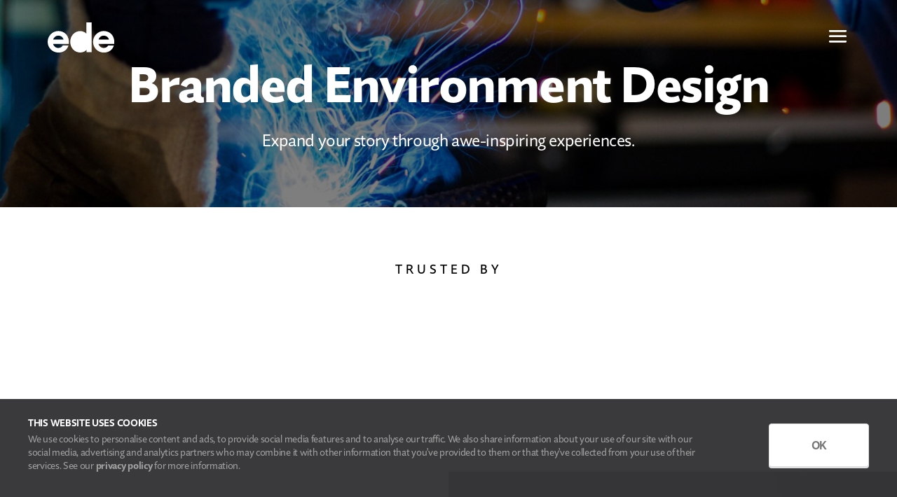

--- FILE ---
content_type: text/css
request_url: https://www.edecorp.com/wp-content/cache/min/1/wp-content/themes/orbitmedia/css/layout.css?ver=1758752303
body_size: 3860
content:
div#skip{background:#F0F0F0}div#skip a,div#skip a:hover,div#skip a:visited{background:#FFF;border:solid 3px #332D2D;display:block;width:1px;height:1px;position:absolute;left:0;top:-500px;overflow:hidden;text-align:center;padding:10px}div#skip a:active,div#skip a:focus{background:#FFF;border:solid 3px #332D2D;display:block;width:200px;height:auto;position:relative;left:290px;top:10px;text-align:center;z-index:2000;padding:10px}body.page-id-2325{background-color:#ffffff!important}body.page-id-2325 #wpseo_sitemap{max-width:880px;margin:auto;padding-top:100px;background-color:#fff}@media all and (max-width:767px){body.page-id-2325 #wpseo_sitemap{padding:50px 25px 0}}@media all and (max-width:1099px) and (min-width:480px){body.page-id-2325 #wpseo_sitemap{padding:75px}}body.orbit #page-container{overflow-y:hidden!important}body.orbit #main-content .container{width:90%}body.orbit #main-content .container::before{content:'';display:none}body.orbit .et_pb_row.et_pb_row_fullwidth{width:100%!important;max-width:100%!important}@media (min-width:1100px){body.orbit .et_pb_row_4col .et_pb_column_1_4{margin-bottom:0!important}}@media all and (max-width:1099px){body.orbit .et_section_specialty.standard-interior-template{padding:0}}body.orbit .et_section_specialty.standard-interior-template .et_pb_row.et_pb_row_1-4_3-4>.et_pb_column:nth-of-type(1){width:13%}@media all and (max-width:1099px){body.orbit .et_section_specialty.standard-interior-template .et_pb_row.et_pb_row_1-4_3-4>.et_pb_column:nth-of-type(1){display:none}}@media all and (min-width:768px){body.orbit .et_section_specialty.standard-interior-template .et_pb_row.et_pb_row_1-4_3-4>.et_pb_column:nth-of-type(1){padding-top:45px;padding-bottom:45px}}@media all and (min-width:1100px){body.orbit .et_section_specialty.standard-interior-template .et_pb_row.et_pb_row_1-4_3-4>.et_pb_column:nth-of-type(1){padding-top:75px;padding-bottom:75px}}body.orbit .et_section_specialty.standard-interior-template .et_pb_row.et_pb_row_1-4_3-4>.et_pb_column:nth-of-type(2){width:100%!important}@media all and (min-width:768px){body.orbit .et_section_specialty.standard-interior-template .et_pb_row.et_pb_row_1-4_3-4>.et_pb_column:nth-of-type(2){width:76%!important;margin-left:0}}@media all and (min-width:768px){body.orbit .et_section_specialty.standard-interior-template .et_pb_row.et_pb_row_1-4_3-4>.et_pb_column:nth-of-type(2) .et_pb_row_inner{padding-top:45px}}@media all and (min-width:1100px){body.orbit .et_section_specialty.standard-interior-template .et_pb_row.et_pb_row_1-4_3-4>.et_pb_column:nth-of-type(2) .et_pb_row_inner{padding-top:75px}}body.orbit .et_section_specialty.standard-interior-template .et_pb_row.et_pb_row_3-4_1-4>.et_pb_column:nth-of-type(1){width:100%!important}@media all and (min-width:768px){body.orbit .et_section_specialty.standard-interior-template .et_pb_row.et_pb_row_3-4_1-4>.et_pb_column:nth-of-type(1){width:68%!important;margin-right:5.5%}}@media all and (min-width:768px){body.orbit .et_section_specialty.standard-interior-template .et_pb_row.et_pb_row_3-4_1-4>.et_pb_column:nth-of-type(1) .et_pb_row_inner{padding-top:45px}}@media all and (min-width:1100px){body.orbit .et_section_specialty.standard-interior-template .et_pb_row.et_pb_row_3-4_1-4>.et_pb_column:nth-of-type(1) .et_pb_row_inner{padding-top:75px}}body.orbit .et_section_specialty.standard-interior-template .et_pb_row.et_pb_row_3-4_1-4>.et_pb_column:nth-of-type(2){width:100%!important;margin-bottom:25px}@media all and (min-width:768px){body.orbit .et_section_specialty.standard-interior-template .et_pb_row.et_pb_row_3-4_1-4>.et_pb_column:nth-of-type(2){padding-top:45px;width:26%!important}}@media all and (min-width:1100px){body.orbit .et_section_specialty.standard-interior-template .et_pb_row.et_pb_row_3-4_1-4>.et_pb_column:nth-of-type(2){padding-top:75px}}body.orbit .et_section_specialty.standard-interior-template .et_pb_row.et_pb_row_1-4_1-2_1-4>.et_pb_column:nth-of-type(1){width:13%}@media all and (max-width:1099px){body.orbit .et_section_specialty.standard-interior-template .et_pb_row.et_pb_row_1-4_1-2_1-4>.et_pb_column:nth-of-type(1){display:none}}@media all and (min-width:768px){body.orbit .et_section_specialty.standard-interior-template .et_pb_row.et_pb_row_1-4_1-2_1-4>.et_pb_column:nth-of-type(1){padding-top:45px;padding-bottom:45px}}@media all and (min-width:1100px){body.orbit .et_section_specialty.standard-interior-template .et_pb_row.et_pb_row_1-4_1-2_1-4>.et_pb_column:nth-of-type(1){padding-top:75px;padding-bottom:75px}}body.orbit .et_section_specialty.standard-interior-template .et_pb_row.et_pb_row_1-4_1-2_1-4>.et_pb_column:nth-of-type(2){width:100%!important}@media all and (min-width:768px){body.orbit .et_section_specialty.standard-interior-template .et_pb_row.et_pb_row_1-4_1-2_1-4>.et_pb_column:nth-of-type(2){width:65%!important;margin-right:5.5%}}@media all and (min-width:1100px){body.orbit .et_section_specialty.standard-interior-template .et_pb_row.et_pb_row_1-4_1-2_1-4>.et_pb_column:nth-of-type(2){width:50%!important}}@media all and (min-width:768px){body.orbit .et_section_specialty.standard-interior-template .et_pb_row.et_pb_row_1-4_1-2_1-4>.et_pb_column:nth-of-type(2) .et_pb_row_inner{padding-top:45px}}@media all and (min-width:1100px){body.orbit .et_section_specialty.standard-interior-template .et_pb_row.et_pb_row_1-4_1-2_1-4>.et_pb_column:nth-of-type(2) .et_pb_row_inner{padding-top:75px}}body.orbit .et_section_specialty.standard-interior-template .et_pb_row.et_pb_row_1-4_1-2_1-4>.et_pb_column:nth-of-type(3){width:100%!important}@media all and (min-width:768px){body.orbit .et_section_specialty.standard-interior-template .et_pb_row.et_pb_row_1-4_1-2_1-4>.et_pb_column:nth-of-type(3){padding-top:45px;width:29.4%!important}}@media all and (min-width:1100px){body.orbit .et_section_specialty.standard-interior-template .et_pb_row.et_pb_row_1-4_1-2_1-4>.et_pb_column:nth-of-type(3){width:26%!important;padding-top:75px}}@media all and (max-width:1099px){body.orbit .et_section_specialty.standard-interior-template .et_pb_row.et_pb_row_1-4_1-2_1-4>.et_pb_column:nth-of-type(3){margin-bottom:25px}}@media all and (max-width:1099px){body.orbit .et_pb_section.et_section_regular{padding:0}}@media all and (min-width:768px){body.orbit .et_pb_section.et_section_regular .et_pb_row.et_pb_row_fullwidth.et_pb_row_1_3_1_3_1_3 .et_pb_column_1_3{width:33.333%!important;margin-right:0}}body.orbit .et_pb_section.et_section_regular .et_pb_row_fullwidth.et_pb_row_1_3_1_3_1_3 .et_pb_column_1_3{width:100%;margin-right:0}@media all and (min-width:768px){body.orbit .et_pb_section.et_section_regular .et_pb_row_fullwidth.et_pb_row_1_3_1_3_1_3 .et_pb_column_1_3{width:33.33%!important;margin-right:0}}body.orbit .et_pb_section.et_section_regular .et_pb_row:not(.et_pb_row_fullwidth) .et_pb_column img{width:100%}body.orbit.blog .archive-title,body.orbit.category .archive-title,body.orbit.archive .archive-title,body.orbit.author .archive-title{padding:160px 0;text-align:center;background-image:url(/wp-content/uploads/2022/01/build-1.jpg);position:relative}body.orbit.blog .archive-title:before,body.orbit.category .archive-title:before,body.orbit.archive .archive-title:before,body.orbit.author .archive-title:before{content:'';background:rgba(0,0,0,.75);width:100%;height:100%;position:absolute;top:0;left:0;z-index:1}@media all and (min-width:1100px){body.orbit.blog .archive-title,body.orbit.category .archive-title,body.orbit.archive .archive-title,body.orbit.author .archive-title{margin-bottom:75px}}body.orbit.blog .archive-title h1,body.orbit.category .archive-title h1,body.orbit.archive .archive-title h1,body.orbit.author .archive-title h1{max-width:1200px;margin:15px auto;color:#fff;z-index:2;position:relative}body.orbit.blog .archive-title .back-link,body.orbit.category .archive-title .back-link,body.orbit.archive .archive-title .back-link,body.orbit.author .archive-title .back-link{position:relative;top:20px;z-index:2;color:#fff;text-decoration:none;font-weight:600;letter-spacing:-.5px}body.orbit.blog .archive-title .back-link::before,body.orbit.category .archive-title .back-link::before,body.orbit.archive .archive-title .back-link::before,body.orbit.author .archive-title .back-link::before{content:'\f0d9';font-family:'Font Awesome 5 Free';font-weight:900;margin-right:10px;display:inline-block;position:relative;left:0;top:1px;-webkit-transition:all .3s ease;transition:all .3s ease}body.orbit.blog .archive-title .back-link:hover::before,body.orbit.category .archive-title .back-link:hover::before,body.orbit.archive .archive-title .back-link:hover::before,body.orbit.author .archive-title .back-link:hover::before{left:-5px}body.orbit.blog #content-area,body.orbit.category #content-area,body.orbit.archive #content-area,body.orbit.author #content-area{display:-webkit-box;display:-ms-flexbox;display:flex;-webkit-box-orient:horizontal;-webkit-box-direction:normal;-ms-flex-direction:row;flex-direction:row;-ms-flex-wrap:wrap;flex-wrap:wrap}@media all and (min-width:1100px){body.orbit.blog #content-area,body.orbit.category #content-area,body.orbit.archive #content-area,body.orbit.author #content-area{-ms-flex-wrap:nowrap;flex-wrap:nowrap}}body.orbit.blog #content-area #left-area,body.orbit.category #content-area #left-area,body.orbit.archive #content-area #left-area,body.orbit.author #content-area #left-area{float:none;-webkit-box-flex:1;-ms-flex:1 1 100%;flex:1 1 100%}@media all and (min-width:1100px){body.orbit.blog #content-area #left-area,body.orbit.category #content-area #left-area,body.orbit.archive #content-area #left-area,body.orbit.author #content-area #left-area{-webkit-box-flex:1;-ms-flex:1 1 calc(75% - 60px);flex:1 1 calc(75% - 60px);margin-right:60px;margin-bottom:50px}}body.orbit.blog #content-area #left-area .category-list ul,body.orbit.category #content-area #left-area .category-list ul,body.orbit.archive #content-area #left-area .category-list ul,body.orbit.author #content-area #left-area .category-list ul{display:-webkit-box;display:-ms-flexbox;display:flex;list-style-type:none;-webkit-box-pack:center;-ms-flex-pack:center;justify-content:center;-ms-flex-wrap:wrap;flex-wrap:wrap}@media all and (max-width:767px){body.orbit.blog #content-area #left-area .category-list ul,body.orbit.category #content-area #left-area .category-list ul,body.orbit.archive #content-area #left-area .category-list ul,body.orbit.author #content-area #left-area .category-list ul{-webkit-box-orient:vertical;-webkit-box-direction:normal;-ms-flex-flow:column;flex-flow:column;text-align:center;padding-left:0}}@media all and (max-width:980px){body.orbit.blog #content-area #left-area .category-list ul li,body.orbit.category #content-area #left-area .category-list ul li,body.orbit.archive #content-area #left-area .category-list ul li,body.orbit.author #content-area #left-area .category-list ul li{margin-bottom:6px}}body.orbit.blog #content-area #left-area .category-list ul a,body.orbit.category #content-area #left-area .category-list ul a,body.orbit.archive #content-area #left-area .category-list ul a,body.orbit.author #content-area #left-area .category-list ul a{color:#000;padding:10px 20px;border:1px solid #f4f4f4;border-radius:0!important;display:block;height:auto;overflow:hidden;background-color:#fff;letter-spacing:2px;text-transform:uppercase;font-size:14px;font-weight:500;margin:0 -1px 0 0;text-decoration:none}body.orbit.blog #content-area #left-area .category-list ul a:hover,body.orbit.blog #content-area #left-area .category-list ul a:focus,body.orbit.category #content-area #left-area .category-list ul a:hover,body.orbit.category #content-area #left-area .category-list ul a:focus,body.orbit.archive #content-area #left-area .category-list ul a:hover,body.orbit.archive #content-area #left-area .category-list ul a:focus,body.orbit.author #content-area #left-area .category-list ul a:hover,body.orbit.author #content-area #left-area .category-list ul a:focus{color:#666;background-color:#f4f4f4}body.orbit.blog #content-area #sidebar,body.orbit.category #content-area #sidebar,body.orbit.archive #content-area #sidebar,body.orbit.author #content-area #sidebar{float:none;-webkit-box-flex:1;-ms-flex:1 1 100%;flex:1 1 100%}@media all and (min-width:1100px){body.orbit.blog #content-area #sidebar,body.orbit.category #content-area #sidebar,body.orbit.archive #content-area #sidebar,body.orbit.author #content-area #sidebar{padding-left:30px;-webkit-box-flex:1;-ms-flex:1 1 calc(25% - 30px);flex:1 1 calc(25% - 30px)}}body.orbit.blog #content-area #sidebar ul.categories,body.orbit.category #content-area #sidebar ul.categories,body.orbit.archive #content-area #sidebar ul.categories,body.orbit.author #content-area #sidebar ul.categories{padding-left:0;padding-bottom:0}body.orbit.blog #content-area .pagination a,body.orbit.category #content-area .pagination a,body.orbit.archive #content-area .pagination a,body.orbit.author #content-area .pagination a{font-weight:800;text-transform:uppercase;color:#1A41B4;text-decoration:none}body.orbit.blog #content-area .pagination a:hover,body.orbit.category #content-area .pagination a:hover,body.orbit.archive #content-area .pagination a:hover,body.orbit.author #content-area .pagination a:hover{color:#6dd5ff}body.orbit.blog .footer-cta-gif .et_pb_row,body.orbit.category .footer-cta-gif .et_pb_row,body.orbit.archive .footer-cta-gif .et_pb_row,body.orbit.author .footer-cta-gif .et_pb_row{width:100%;max-width:100%}body.orbit .post-wrapper-global{display:-webkit-box;display:-ms-flexbox;display:flex;-webkit-box-orient:horizontal;-webkit-box-direction:normal;-ms-flex-direction:row;flex-direction:row;-ms-flex-wrap:wrap;flex-wrap:wrap}body.orbit .post-wrapper-global article{display:-webkit-box;display:-ms-flexbox;display:flex;-webkit-box-orient:vertical;-webkit-box-direction:normal;-ms-flex-direction:column;flex-direction:column;-webkit-box-flex:0;-ms-flex:0 0 100%;flex:0 0 100%;margin-bottom:30px!important;-webkit-box-shadow:0 2px 10px rgba(0,0,0,.2);box-shadow:0 2px 10px rgba(0,0,0,.2);border-bottom:none;-webkit-transition:all .3s ease;transition:all .3s ease;position:relative;top:0;border-radius:20px;overflow:hidden}body.orbit .post-wrapper-global article:hover{-webkit-box-shadow:0 6px 20px rgba(0,0,0,.1);box-shadow:0 6px 20px rgba(0,0,0,.1);top:-5px}@media all and (min-width:768px) and (max-width:1099px){body.orbit .post-wrapper-global article{-webkit-box-flex:0;-ms-flex:0 0 calc(50% - 10px);flex:0 0 calc(50% - 10px)}body.orbit .post-wrapper-global article:nth-of-type(odd){margin-right:10px}body.orbit .post-wrapper-global article:nth-of-type(even){margin-left:10px}}@media all and (min-width:1100px){body.orbit .post-wrapper-global article{-webkit-box-flex:0;-ms-flex:0 0 calc(33% - 15px);flex:0 0 calc(33% - 15px)}body.orbit .post-wrapper-global article:nth-of-type(3n+1){margin-right:15px}body.orbit .post-wrapper-global article:nth-of-type(3n+2){margin-left:7px;margin-right:7px}body.orbit .post-wrapper-global article:nth-of-type(3n+3){margin-left:15px}}body.orbit .post-wrapper-global article .featured-image img{min-height:315px;max-height:315px;-o-object-fit:cover;object-fit:cover}body.orbit .post-wrapper-global article .post-data{padding:20px}body.orbit .post-wrapper-global article .post-data .entry-title{margin-bottom:15px;line-height:1.3}body.orbit .post-wrapper-global article .post-data .post-meta{font-size:13px;line-height:1.5;margin-bottom:20px;font-style:italic}body.orbit .post-wrapper-global article .post-data .post-meta>a:hover{color:#0085cc!important;text-decoration:underline!important}body.orbit .post-wrapper-global article .post-data p:not(.post-meta){font-size:16px}body.orbit .post-wrapper-global article .post-data .excerpt-readmore::after{content:'\00A0\f105';font-family:"Font Awesome 5 Pro","FontAwesome";display:inline-block;position:relative;left:0;top:1px;-webkit-transition:all .3s ease;transition:all .3s ease}body.orbit .post-wrapper-global article .post-data .excerpt-readmore:hover::after{left:5px}body.orbit .post-wrapper-global article.has-featured-image .post-data{padding-top:0}body.orbit .post-wrapper-global.oms-post-shortcode{margin-top:45px}body.orbit.single-post #content-area{display:-webkit-box;display:-ms-flexbox;display:flex;-webkit-box-orient:horizontal;-webkit-box-direction:normal;-ms-flex-direction:row;flex-direction:row;-ms-flex-wrap:wrap;flex-wrap:wrap}@media all and (min-width:1100px){body.orbit.single-post #content-area{-ms-flex-wrap:nowrap;flex-wrap:nowrap}}body.orbit.single-post #left-area{float:none;-webkit-box-flex:1;-ms-flex:1 1 100%;flex:1 1 100%}@media all and (min-width:1100px){body.orbit.single-post #left-area{-webkit-box-flex:1;-ms-flex:1 1 calc(75% - 60px);flex:1 1 calc(75% - 60px);margin-right:60px}}body.orbit.single-post #sidebar{float:none;-webkit-box-flex:1;-ms-flex:1 1 100%;flex:1 1 100%}@media all and (min-width:1100px){body.orbit.single-post #sidebar{padding-left:30px;-webkit-box-flex:1;-ms-flex:1 1 calc(25% - 30px);flex:1 1 calc(25% - 30px)}}body.orbit.single-post #sidebar .et_pb_widget{margin-bottom:30px}@media all and (min-width:981px){body.orbit.single-post #sidebar .et_pb_widget{margin-bottom:5.5%}}body.orbit.single-post.full-width #content-area{-webkit-box-pack:center;-ms-flex-pack:center;justify-content:center}body.orbit.single-post.full-width #content-area #left-area{width:100%!important;float:none;-webkit-box-flex:1;-ms-flex:1 1 100%;flex:1 1 100%}@media all and (min-width:1100px){body.orbit.single-post.full-width #content-area #left-area{-webkit-box-flex:1;-ms-flex:1 1 75%;flex:1 1 75%;margin-right:0;max-width:960px}}body.orbit.single-post .et_post_meta_wrapper img{width:100%;height:auto}body.orbit.single-post .et_post_meta_wrapper #comment-wrap{padding-top:0}body.orbit.single-post .et_post_meta_wrapper #comment-wrap .comment-form{padding-bottom:0}body.orbit.single-post .et_post_meta_wrapper #comment-wrap .comment-form .form-submit{float:none}@media all and (min-width:981px){body.orbit.single-post .et_post_meta_wrapper #comment-wrap .comment-form .form-submit{float:right}}body.orbit.single-post .et_post_meta_wrapper #comment-wrap .comment-form .comment-subscription-form{clear:both}@media all and (min-width:981px){body.orbit.single-post .et_post_meta_wrapper #comment-wrap .comment-form .comment-subscription-form{clear:none}}body.orbit.single-post.et_pb_pagebuilder_layout .et_post_meta_wrapper{margin-bottom:35px}body.orbit.single-post.et_pb_pagebuilder_layout .entry-content .et_pb_row:first-of-type{padding-top:0}body.orbit.single-post.et_pb_pagebuilder_layout .entry-content .et_pb_row:first-of-type .et_pb_column .et_pb_widget_area_left{border:none;background:#EEE;padding:20px}body.orbit.single-post.et_pb_pagebuilder_layout #left-area .et_pb_section{-webkit-box-shadow:none;box-shadow:none;background-color:transparent}body.orbit .oms_sharing_buttons{position:fixed;z-index:1;display:inline-block;bottom:0;left:25%;top:initial;bottom:0}@media all and (min-width:1100px){body.orbit .oms_sharing_buttons{left:0;top:217px;z-index:1}}body.orbit .oms_sharing_buttons .shariff li{margin:0px!important;-webkit-transition:all 0.3s ease;transition:all 0.3s ease}body.orbit .oms_sharing_buttons .shariff .shariff-buttons.buttonsize-large.theme-round .shariff_animation{width:90px!important}body.orbit .oms_sharing_buttons .shariff .shariff-buttons.buttonsize-large.theme-round .shariff_animation svg{margin-right:15px}body.orbit .oms_sharing_buttons .shariff .shariff-link{border-bottom:0!important}body.orbit .oms_sharing_buttons .shariff .shariff-buttons{width:100%!important}@media all and (min-width:1100px){body.orbit .oms_sharing_buttons .shariff .shariff-buttons{width:45px!important}}body.orbit .oms_sharing_buttons .shariff .buttonsize-large.theme-round a{width:100%!important}body.orbit .footer-cta-gif.pause .et_pb_row{background-image:url(/wp-content/uploads/2022/03/Footer-Gif-Stop.jpg)}body.orbit .footer-cta-gif .oms-video-toggle{border-radius:50%!important;width:30px!important;height:30px!important;color:transparent!important;background-size:15px!important;background-position:center!important;padding:0px!important}body.orbit .footer-cta-gif .mejs-container{bottom:-50px}body.orbit #footer-bottom #footer-info{line-height:2em}body.orbit #footer-bottom .bottom-nav a{border-bottom:1px solid rgba(255,255,255,.35)}@media all and (max-width:980px){body.orbit #main-header .et_menu_container{width:100%;padding:0}}body.orbit #main-header .et_menu_container #et-top-navigation{opacity:1;-webkit-transition:all .3s ease;transition:all .3s ease}@media all and (max-width:767px){body.orbit #main-header .et_menu_container.et_pb_menu_visible .logo_container #logo{-webkit-transition:opacity .3s ease .4s,top .3s ease .4s;transition:opacity .3s ease .4s,top .3s ease .4s}}body.orbit #main-header .et_menu_container.et_pb_menu_visible #et-top-navigation{opacity:1}body.orbit #main-header .et_menu_container.et_pb_menu_hidden #et-top-navigation{opacity:0}@media all and (max-width:767px){body.orbit #main-header .et_menu_container.et_pb_menu_hidden .logo_container #logo{top:35px;opacity:0}}@media all and (min-width:981px){body.orbit #main-header #et-top-navigation{padding-top:0}}@media all and (min-width:981px){body.orbit #main-header #et-top-navigation nav#top-menu-nav ul#top-menu li.menu-item a{padding:30px 0}}body.orbit #main-header #et-top-navigation nav#top-menu-nav ul#top-menu li.menu-item a:hover{opacity:1}body.orbit #main-header #et-top-navigation nav#top-menu-nav ul#top-menu li.menu-item.current-page-ancestor a{opacity:1}body.orbit #main-header #et-top-navigation nav#top-menu-nav ul#top-menu li.menu-item>ul.sub-menu li a{padding:5px 0}@media all and (min-width:981px){body.orbit #main-header #et-top-navigation nav#top-menu-nav ul#top-menu li.menu-item.menu-item-has-children a{padding-right:15px}}@media all and (min-width:981px){body.orbit #main-header #et-top-navigation nav#top-menu-nav ul#top-menu li.menu-item.menu-item-has-children a::after{top:30px}}@media all and (max-width:980px){body.orbit #main-header #et-top-navigation #et_mobile_nav_menu{margin-right:15px}}body.orbit #main-header #et-top-navigation #et_mobile_nav_menu .mobile_nav .mobile_menu_bar{width:35px;height:55px;cursor:pointer;position:relative;top:4px}body.orbit #main-header #et-top-navigation #et_mobile_nav_menu .mobile_nav .mobile_menu_bar::before{display:none}body.orbit #main-header #et-top-navigation #et_mobile_nav_menu .mobile_nav .mobile_menu_bar .bar{width:100%;height:2px;background-color:#0085cc;-webkit-transition:all .3s ease;transition:all .3s ease;opacity:1;-webkit-transform:rotate(0deg);transform:rotate(0deg);left:0;position:absolute;-webkit-transform-origin:center center;transform-origin:center center}body.orbit #main-header #et-top-navigation #et_mobile_nav_menu .mobile_nav .mobile_menu_bar .bar--one{top:0}body.orbit #main-header #et-top-navigation #et_mobile_nav_menu .mobile_nav .mobile_menu_bar .bar--two{top:10px}body.orbit #main-header #et-top-navigation #et_mobile_nav_menu .mobile_nav .mobile_menu_bar .bar--three{top:20px}body.orbit #main-header #et-top-navigation #et_mobile_nav_menu .mobile_nav.opened .mobile_menu_bar .bar{margin-bottom:0}body.orbit #main-header #et-top-navigation #et_mobile_nav_menu .mobile_nav.opened .mobile_menu_bar .bar--one{-webkit-transform:rotate(45deg);transform:rotate(45deg);top:10px}body.orbit #main-header #et-top-navigation #et_mobile_nav_menu .mobile_nav.opened .mobile_menu_bar .bar--two{opacity:0;left:-15px}body.orbit #main-header #et-top-navigation #et_mobile_nav_menu .mobile_nav.opened .mobile_menu_bar .bar--three{-webkit-transform:rotate(-45deg);transform:rotate(-45deg);top:10px}body.orbit #main-header #et-top-navigation #et_mobile_nav_menu .et_mobile_menu{padding:15px 0}body.orbit #main-header #et-top-navigation #et_mobile_nav_menu .et_mobile_menu li{position:relative;min-height:50px;border-bottom:1px solid rgba(0,0,0,.03)}body.orbit #main-header #et-top-navigation #et_mobile_nav_menu .et_mobile_menu li:last-child{border-bottom:none}body.orbit #main-header #et-top-navigation #et_mobile_nav_menu .et_mobile_menu li a{display:block;padding:13px 15px 14px;-webkit-transition:none;transition:none;text-decoration:none;border-bottom:none}body.orbit #main-header #et-top-navigation #et_mobile_nav_menu .et_mobile_menu li .sub-menu{padding:0}body.orbit #main-header #et-top-navigation #et_mobile_nav_menu .et_mobile_menu li .sub-menu li.current-menu-item a{font-weight:700}body.orbit #main-header #et-top-navigation #et_mobile_nav_menu .et_mobile_menu .menu-item-has-children{position:relative;z-index:5}body.orbit #main-header #et-top-navigation #et_mobile_nav_menu .et_mobile_menu .menu-item-has-children .caret{width:55px;height:50px;position:absolute;right:0;top:0;z-index:10;cursor:pointer;color:#fff}body.orbit #main-header #et-top-navigation #et_mobile_nav_menu .et_mobile_menu .menu-item-has-children .caret::before{content:'\f055';display:block;font-family:"Font Awesome 5 Pro","FontAwesome";font-size:21px;text-align:center;line-height:2.3}body.orbit #main-header #et-top-navigation #et_mobile_nav_menu .et_mobile_menu .menu-item-has-children .sub-menu{display:none!important}body.orbit #main-header #et-top-navigation #et_mobile_nav_menu .et_mobile_menu .menu-item-has-children>a{background:none}body.orbit #main-header #et-top-navigation #et_mobile_nav_menu .et_mobile_menu .menu-item-has-children.open>.caret::before{content:'\f056'}body.orbit #main-header #et-top-navigation #et_mobile_nav_menu .et_mobile_menu .menu-item-has-children.open>.sub-menu{display:block!important}@media all and (max-width:980px){body.orbit #main-header .logo_container{padding-left:15px}}body.orbit #main-header .logo_container #logo{top:0;position:relative;-webkit-transform:inherit;transform:inherit;-webkit-transition:top .3s ease .5s,opacity .3s ease;transition:top .3s ease .5s,opacity .3s ease}@media all and (max-width:767px){body.orbit #main-header #et_top_search{position:relative;left:0}}@media all and (min-width:981px){body.orbit #main-header #et_top_search{margin:30px 0 30px 30px}}@media all and (max-width:767px){body.orbit #main-header .et_search_outer .et_search_form_container.et_pb_search_form_hidden .et-search-form,body.orbit #main-header .et_search_outer .et_search_form_container.et_pb_search_visible .et-search-form{width:100%!important;max-width:100%!important}}body.orbit #menu-social-media-footer{text-align:right;padding:0}body.orbit #menu-social-media-footer li{display:inline-block;margin-right:20px}body.orbit #menu-social-media-footer li a{opacity:1}body.orbit #menu-social-media-footer li a i::before{-webkit-transition:all .3s ease;transition:all .3s ease}body.orbit #menu-social-media-footer li:nth-last-of-type(1){margin-right:0}@media all and (max-width:767px){body.orbit .nf-form-cont.subscribe .nf-form-layout .nf-field-container{width:100%}body.orbit .nf-form-cont.subscribe .nf-form-layout .nf-field-container #nf-field-11,body.orbit .nf-form-cont.subscribe .nf-form-layout .nf-field-container #nf-field-11_1{margin-top:10px!important;min-width:150px}}body.orbit .nf-form-cont .list-wrap .listgroup-label{font-weight:700}body.orbit .et_pb_section_video .oms-video-toggle{color:#000;font-size:10px;text-align:center;font-weight:700;letter-spacing:.05px;text-transform:lowercase;text-decoration:none;line-height:1.6;padding:3px 10px 3px 25px;width:95px;position:absolute;left:20px;bottom:20px;z-index:9;opacity:1;border-radius:2px;background-color:#fff;background-image:url(/wp-content/uploads/2022/03/pause-solid.svg);background-size:10px;background-position:10px center;background-repeat:no-repeat;cursor:pointer;-webkit-transition:all .3s;transition:all .3s}body.orbit .et_pb_section_video .oms-video-toggle.pause{background-image:url(/wp-content/uploads/2022/03/play-solid.svg)!important}body.orbit .et_pb_section_video .oms-video-toggle:hover{opacity:.7!important;-webkit-transition:all .3s;transition:all .3s}body.orbit .et_pb_section_video .oms-video-toggle:focus{border:1px solid #fb00ff}body.orbit .et_pb_slider .et-pb-slider-arrows a{font-size:0}body.orbit .et_pb_slider .et-pb-slider-arrows a.et-pb-arrow-prev{padding-left:15px}body.orbit .et_pb_slider .et-pb-slider-arrows a.et-pb-arrow-prev:before{content:'\f053'}body.orbit .et_pb_slider .et-pb-slider-arrows a.et-pb-arrow-next{padding-right:15px}body.orbit .et_pb_slider .et-pb-slider-arrows a.et-pb-arrow-next:before{content:'\f054'}body.orbit .et_pb_slider .et-pb-slider-arrows a:before{font-family:'Font Awesome 5 Free'!important;font-weight:900;font-size:32px}body.orbit .et_pb_slider .et-pb-controllers a{background-color:#6dd5ff;opacity:1}body.orbit .et_pb_slider .et-pb-controllers a.et-pb-active-control{background-color:#1A41B4}body.orbit .et_pb_slider .et-pb-controllers a:focus{border:1px solid #fb00ff}body.orbit .et_pb_slider .et_pb_slides .et_pb_slide.et_pb_bg_layout_dark .et_pb_slide_description{text-shadow:none}

--- FILE ---
content_type: text/css
request_url: https://www.edecorp.com/wp-content/cache/min/1/wp-content/themes/orbitmedia/css/designer.css?ver=1758752303
body_size: 4129
content:
.et_pb_row+.et_pb_row{padding-top:0!important}.et_pb_row,.container{width:90%}.et_pb_row{padding:160px 0}@media all and (min-width:981px){.et_pb_row+.et_pb_row{margin-top:-60px}}@media all and (max-width:980px){.et_pb_row{padding:80px 0}.et_pb_column{margin-bottom:40px}.et_pb_row+.et_pb_row{margin-top:-40px}}@media all and (max-width:767px){.et_pb_row{padding:60px 0}.et_pb_column{margin-bottom:30px}.et_pb_row+.et_pb_row{margin-top:-30px}}body.orbit .et_pb_row .et_pb_column .et_pb_module h1:last-child,body.orbit .et_pb_row .et_pb_column .et_pb_module h2:last-child,body.orbit .et_pb_row .et_pb_column .et_pb_module h3:last-child,body.orbit .et_pb_row .et_pb_column .et_pb_module h4:last-child,body.orbit .et_pb_row .et_pb_column .et_pb_module h5:last-child,body.orbit .et_pb_row .et_pb_column .et_pb_module h6:last-child,body.orbit .et_pb_row .et_pb_column .et_pb_module p:last-child,body.orbit .et_pb_row .et_pb_column:only-child .et_pb_module p:last-child,body.orbit #main-content .et_pb_row .et_pb_column .et_pb_module ul li:last-of-type,body.orbit .et_pb_row .et_pb_column .et_pb_module .et_pb_text_inner p:last-child,body.orbit .et_pb_blurb_content p:last-of-type{margin-bottom:0;padding-bottom:0}body.orbit .et_pb_section.small-pad .et_pb_row{padding:10px 0}body.orbit .et_pb_section.large-pad .et_pb_row{padding:200px 0}body.orbit .et_pb_section.large-pad .et_pb_row+.et_pb_row{padding-top:0!important;margin-top:-100px}.et_pb_bg_layout_dark{color:rgba(255,255,255,1)}.et_pb_bg_layout_dark p,.et_pb_bg_layout_dark li{color:rgba(255,255,255,.9)!important}.et_pb_bg_layout_dark p.pre-title,.et_pb_bg_layout_dark p.intro{color:rgba(255,255,255,1)!important}.et_pb_bg_layout_dark h2 a{color:#6dd5ff;opacity:1}.et_pb_bg_layout_dark h3 a{color:#fff;opacity:1}.et_pb_bg_layout_dark p a:not(.cta-link,.cta-button,.cta-button-reverse),.et_pb_bg_layout_dark li a:not(.cta-link,.cta-button,.cta-button-reverse){color:#6dd5ff!important;opacity:1;text-decoration:none;transition:ease all .3s;border-bottom:1px solid rgba(255,255,255,.25)!important}.et_pb_bg_layout_dark p a:hover:not(.cta-link,.cta-button,.cta-button-reverse),.et_pb_bg_layout_dark li a:hover:not(.cta-link,.cta-button,.cta-button-reverse){text-decoration:none;border-bottom:1px solid rgba(255,255,255,.5)!important}.et_pb_bg_layout_dark p a:focus:not(.cta-link,.cta-button,.cta-button-reverse),.et_pb_bg_layout_dark li a:focus:not(.cta-link,.cta-button,.cta-button-reverse){outline:1px solid rgb(251,0,255)!important}h1 a,h2 a,h3 a,h4 a,h5 a,h6 a{color:#1A41B4;opacity:1}body.orbit p a:not(.cta-link,.cta-button,.cta-button-reverse,.et_pb_portfolio_filters),body.orbit li a:not(.cta-link,.cta-button,.cta-button-reverse,.et_pb_portfolio_filters){color:#1A41B4;opacity:1;text-decoration:none;transition:ease all .3s;border-bottom:1px solid rgba(0,0,0,.15);transition:ease all .3s}body.orbit p a:not(.cta-link,.cta-button,.cta-button-reverse,.et_pb_portfolio_filters):hover,body.orbit li a:not(.cta-link,.cta-button,.cta-button-reverse,.et_pb_portfolio_filters):hover,body.orbit p a:not(.cta-link,.cta-button,.cta-button-reverse,.et_pb_portfolio_filters):focus,body.orbit li a:not(.cta-link,.cta-button,.cta-button-reverse,.et_pb_portfolio_filters):focus{text-decoration:none;border-bottom:1px solid rgba(0,0,0,.5)}body.orbit,body.orbit h1,body.orbit h2,body.orbit h3,body.orbit h4,body.orbit h5,body.orbit h6{color:#000;font-family:quire-sans,sans-serif}body,body.orbit p{color:#333;font-size:18px;font-weight:400;letter-spacing:-.3px;line-height:1.6;padding:0}body.orbit p{margin:0 0 20px}body.orbit p.intro{color:#000;font-size:24px;font-weight:400;letter-spacing:-.4px;line-height:1.5;margin:0 0 10px}body.orbit p.pre-title{color:#000;font-size:18px;line-height:1.4;font-weight:500;letter-spacing:5px;text-transform:uppercase;margin:0 0 10px}body.orbit h1{font-size:72px;font-weight:800;letter-spacing:-1.5px;line-height:1.2;margin:0 0 20px;padding:0}body.orbit h1.hero{font-size:58px;font-weight:800;letter-spacing:-1.5px;line-height:1.2;margin:0 0 20px;padding:0}body.orbit h2{font-size:54px;font-weight:700;line-height:1.2;margin:0 0 20px;padding:0}body.orbit h2.label{color:#000;font-size:24px;font-weight:400;letter-spacing:-.4px;line-height:1.5;margin:0 0 10px}body.orbit h2.intro{font-size:48px;font-weight:500;line-height:1.2;margin:0 0 20px;padding:0}body.orbit h2.testimonial{font-size:36px;font-style:italic;font-weight:500;line-height:1.2;margin:0 0 20px;padding:0}.et_pb_module.et_pb_text_align_center h2:before{content:'';background-image:url(/wp-content/uploads/2022/01/accent.svg);display:block;height:10px;margin-bottom:20px!important;position:relative;width:100px;margin:auto}.et_pb_module.et_pb_text_align_left h2:before{content:'';background-image:url(/wp-content/uploads/2022/01/accent.svg);display:block;height:10px;margin-bottom:20px!important;position:relative;width:100px}.et_pb_module.et_pb_text_align_center h2.hide-accent:before{display:none}.et_pb_module.et_pb_text_align_left h2.hide-accent:before{display:none}body.orbit h3{font-size:30px;font-weight:600;letter-spacing:-.5px;line-height:1.3;margin:0 0 15px;padding:0}body.orbit h4{font-size:18px;font-weight:700;line-height:1.2;letter-spacing:3px;text-transform:uppercase;color:#666;margin:0 0 15px;padding:0}body.orbit h5{font-size:22px;font-weight:700;line-height:1.2;margin:0 0 15px;padding:0}body.orbit h6{font-size:16px;font-weight:700;line-height:1.2;color:#666;margin:0 0 15px;padding:0}body.orbit #main-content ul{margin:0;padding:0 0 30px 25px}body.orbit #main-content li{color:#333;font-size:18px;font-weight:400;letter-spacing:-.3px;line-height:1.6;margin:0 0 20px;padding:0}body.orbit hr,body.orbit .et_pb_divider{border:none;height:1px;margin:25px 0 30px;padding:0;background:rgba(0,0,0,.1)}body.orbit blockquote{border:none;border-left:2px solid #ccc;position:relative;padding-left:30px}body.mce-content-body .cta-button,body.orbit .cta-button,body.orbit .nf-field-element input[type=button]{background:#6dd5ff;border:none;border-radius:50px;color:#000;display:inline-block;font-weight:800;line-height:1;margin-top:20px;opacity:1;padding:22px 26px;position:relative;text-decoration:none;text-transform:uppercase;top:0;-webkit-transition:all .3s ease;transition:all .3s ease}body.mce-content-body .cta-button::after,body.orbit .cta-button::after,body.orbit .nf-field-element input[type=button]::after{content:'\f30b';font-family:'Font Awesome 5 Free';position:relative;margin-left:10px;display:inline}body.mce-content-body .cta-button:hover,body.orbit .cta-button:hover,body.orbit .nf-field-element input[type=button]:hover,body.mce-content-body .cta-button:focus,body.orbit .cta-button:focus,body.orbit .nf-field-element input[type=button]:focus{background:#1A41B4!important;color:#fff;cursor:pointer}body.mce-content-body .cta-button-reverse,body.orbit .cta-button-reverse{background:transparent;border:3px solid #6dd5ff;border-radius:50px;color:#fff;display:inline-block;font-weight:800;opacity:1;padding:12px 26px;position:relative;text-decoration:none;text-transform:uppercase;top:0;-webkit-transition:all .3s ease;transition:all .3s ease}body.mce-content-body .cta-button-reverse:hover,body.orbit .cta-button-reverse:hover,body.mce-content-body .cta-button-reverse:focus,body.orbit .cta-button-reverse:focus{background:#6dd5ff;color:#000;cursor:pointer}body.mce-content-body .cta-button-reverse:after,body.orbit .cta-button-reverse:after{color:#6dd5ff;content:'\f30b';font-family:'Font Awesome 5 Free';position:relative;margin-left:10px;display:inline}body.mce-content-body .cta-button-reverse:hover:after,body.orbit .cta-button-reverse:hover:after,body.mce-content-body .cta-button-reverse:focus:after,body.orbit .cta-button-reverse:focus:after{color:#000}p a.cta-link{font-weight:800;text-transform:uppercase;margin-top:20px;color:#6dd5ff}p a.cta-link:hover,p a.cta-link:focus{text-decoration:none}.cta-link::after{color:#6dd5ff!important;content:'\f0da';font-family:'Font Awesome 5 Free';position:relative;margin-left:10px;display:inline;transition:.3s ease all}.cta-link:hover:after,.cta-link:focus:after{margin-left:14px}.et_slide_in_menu_container #mobile_menu_slide li.menu-btn a{text-transform:uppercase;font-weight:800;letter-spacing:-1px;-webkit-transition:all .3s ease;transition:all .3s ease;background:rgba(255,255,255,0);color:rgba(255,255,255,1)}body.home #main-header:not(.et-fixed-header) .logo_container a{display:none}body.orbit #main-header{background:transparent}body.orbit .et_search_outer{display:none}body.orbit #main-header{padding:13px 0}body.orbit .et-fixed-header#main-header{background:#000}body.orbit .mobile_menu_bar{width:40px;height:40px;position:relative}body.orbit .mobile_menu_bar:focus{outline:1px solid #fff}body.orbit .mobile_menu_bar:before{color:#fff;font-size:40px}body.orbit .mobile_menu_bar:after{color:#fff;position:absolute;left:50%;top:50%;transform:translate(-50%,-50%)}.et_header_style_slide .et_slide_in_menu_container a,.et_slide_in_menu_container #mobile_menu_slide li a{color:#fff;font-size:20px!important;border:none!important;transition:0.3s ease all}.et_header_style_slide .et_slide_in_menu_container a:hover,.et_slide_in_menu_container #mobile_menu_slide li a:hover,.et_header_style_slide .et_slide_in_menu_container a:focus,.et_slide_in_menu_container #mobile_menu_slide li a:focus,.et_slide_in_menu_container #mobile_menu_slide li.current-menu-item a{color:#6dd5ff!important;text-decoration:none;border:none!important;opacity:1}.et_header_style_slide .et_slide_in_menu_container a:after{color:#6dd5ff!important;content:'\f30b';font-family:'Font Awesome 5 Free';font-weight:900;position:relative;margin-left:10px;display:inline;transition:.3s ease all;opacity:0}.et_header_style_slide .et_slide_in_menu_container a:hover::after,.et_slide_in_menu_container #mobile_menu_slide li a:hover::after,.et_header_style_slide .et_slide_in_menu_container a:focus::after,.et_slide_in_menu_container #mobile_menu_slide li a:focus::after{margin-left:14px;opacity:1}#footer-widgets{padding:100px 0 400px;border-top:1px solid rgb(0 0 0 / 10%)}#footer-widgets .footer-widget li a{font-size:18px;font-weight:400}#footer-widgets .footer-widget li.current-menu-item>a{color:#1A41B4}#footer-widgets .footer-widget li:before{display:none}#footer-widgets .footer-widget li{margin-bottom:20px;padding-left:0}body.orbit #menu-footer-bottom-right-social-media li a,body.orbit #footer-bottom a{border-bottom:none}body.orbit .nf-form-content nf-rows-wrap{display:-webkit-box;display:-ms-flexbox;display:flex;-webkit-box-orient:horizontal;-webkit-box-direction:normal;-ms-flex-direction:row;flex-direction:row;width:100%}body.orbit .nf-field-container{margin-bottom:0!important}body.orbit .nf-field-element input[type=submit]{background:#6dd5ff!important;border:none!important;border-radius:50px;color:#000;display:inline-block;font-size:18px;font-weight:800;height:60px!important;line-height:1!important;margin-top:20px;opacity:1;padding:12px 26px!important;position:relative;text-decoration:none;text-transform:uppercase;top:0;-webkit-transition:all .3s ease;transition:all .3s ease}body.orbit .nf-field-element input[type=submit]::after{content:'\f30b'!important;font-family:'Font Awesome 5 Free';position:relative;margin-left:10px;display:inline}body.orbit .nf-field-element input[type=submit]:hover,body.orbit .nf-field-element input[type=submit]:focus{background:#1A41B4!important;color:#fff;cursor:pointer;border:none!important;border-radius:50px}.footer-widget li a:hover,#footer-widgets .et_pb_widget li a:hover,.footer-widget li a:focus,#footer-widgets .et_pb_widget li a:focus{color:#1A41B4!important}.et_pb_gutters3.et_pb_footer_columns_1_2__1_4 .footer-widget:first-child .fwidget{margin-bottom:40px}#menu-footer-bottom-right-social-media{display:inline-flex}#menu-footer-bottom-right-social-media li a{font-size:32px!important;font-weight:400;margin-right:24px}body.orbit ul#menu-footer-bottom-left-nav{display:inline}.footer-credits-menu{display:contents}body.orbit #footer-bottom a{color:rgba(0,0,0,.6);font-size:16px;font-weight:400}body.orbit #main-footer #footer-bottom .footer-credits-menu #footer-info{padding:0 22px 0 0;color:rgba(0,0,0,.6);font-size:16px;font-weight:400}@media (min-width:981px){#footer-widgets .footer-widget{margin-bottom:0}}@media (max-width:980px){#footer-widgets .footer-widget{margin-bottom:50px!important}}#main-footer{background-image:url(/wp-content/uploads/2022/01/ede-logo-footer.svg);background-size:1010px,cover;background-position:right 0% bottom 5%;background-repeat:no-repeat,no-repeat}body.orbit .post-wrapper-global{display:grid;grid-template-columns:repeat(3,1fr);grid-column-gap:30px;grid-row-gap:30px}@media all and (max-width:980px){body.orbit .post-wrapper-global{grid-template-columns:repeat(1,1fr)}}body.orbit .post-wrapper-global article{-webkit-box-shadow:none;box-shadow:none;border-radius:0;background:#fff;border:1px solid rgba(0,0,0,.1)}.et_pb_blog_grid .et_pb_post,body.orbit .post-wrapper-global article{border:1px solid #e7e7e7;transition:ease all 0.3s}.et_pb_blog_grid .et_pb_post:hover,body.orbit .post-wrapper-global article:hover,.et_pb_blog_grid .et_pb_post:focus,body.orbit .post-wrapper-global article:focus{-webkit-box-shadow:none;box-shadow:none;top:0}.et_pb_post .entry-title a:hover,.et_pb_post .entry-title a:focus{color:#6dd5ff!important}.et_pb_post .entry-title a::after{color:#6dd5ff!important;content:'\f0da';font-family:'Font Awesome 5 Free';position:relative;margin-left:10px;display:inline;transition:.3s ease all}.et_pb_post .entry-title a:hover:after,.et_pb_post .entry-title a:focus:after{margin-left:14px}.blog-landing #sidebar,#left-area .post-meta,body.orbit .post-wrapper-global article .post-data p:not(.post-meta){display:none}.et_pb_post_title_0_tb_body h1{max-width:1200px;width:90%;margin:auto!important;padding-bottom:20px!important}.et_pb_post_content h2{font-size:36px!important;margin:50px 0 20px!important}.et_pb_has_overlay:not(.et_pb_image):hover .et_overlay,.et_pb_has_overlay:not(.et_pb_image):focus .et_overlay{border:1px solid #000!important}.et_pb_filterable_portfolio .et_pb_portfolio_filters ul{margin:auto!important;width:100%;max-width:575px;padding-left:0!important}.et_pb_filterable_portfolio .et_pb_portfolio_filters li a{color:#000;padding:10px 20px;border:1px solid #f4f4f4;border-radius:0!important;display:block;height:auto;overflow:hidden;background-color:#fff;letter-spacing:2px;text-transform:uppercase;font-size:14px;font-weight:500;margin:0 -1px 0 0;text-decoration:none}.et_pb_filterable_portfolio .et_pb_portfolio_filters li a.active{color:#000000!important;background:#f4f4f4}.et_pb_filterable_portfolio .et_pb_portfolio_filters li a:hover,.et_pb_filterable_portfolio .et_pb_portfolio_filters li a:focus{color:#000000!important;background-color:#f4f4f4}.et_pb_video_play:before{content:"\e04e"}.et_pb_video_play{color:#6dd5ff}.et_pb_video_play:before{background:linear-gradient(45deg,#1A41B4 0%,#6dd5ff 100%);-webkit-background-clip:text;-moz-background-clip:text;background-clip:text;-webkit-text-fill-color:transparent;transition:0.3s ease all;-webkit-transition:0.3s ease all}.et_pb_video_play:hover:before,.et_pb_video_play:focus:before{background:linear-gradient(45deg,#1A41B4 0%,#1A41B4 100%);-webkit-background-clip:text;-moz-background-clip:text;background-clip:text;-webkit-text-fill-color:transparent;transition:0.3s ease all;-webkit-transition:0.3s ease all}a.et_pb_video_play:hover,a.et_pb_video_play:focus{text-decoration:none!important}.gradient-border{border-style:solid!important;border:none;border-top:10px solid;border-image-slice:1;border-width:1px;border-image-source:linear-gradient(45deg,#1A41B4 0%,#6dd5ff 100%)}.et_pb_number_counter .percent p{font-weight:800;background:linear-gradient(45deg,#1A41B4 0%,#6dd5ff 100%);-webkit-background-clip:text;-moz-background-clip:text;background-clip:text;-webkit-text-fill-color:transparent;line-height:1.3}.et_overlay:before{top:50%}.et_pb_blurb_position_left .et_pb_blurb_container{vertical-align:middle}.et_pb_with_border.et_clickable{background-image:linear-gradient(0deg,rgb(0 0 0 / 0%),rgb(0 0 0 / 0%));transition:.3s ease all;margin-top:40px}.et_pb_with_border.et_clickable:hover,.et_pb_with_border.et_clickable:focus{background-image:linear-gradient(0deg,#101010,rgb(0 0 0 / 10%),rgb(0 0 0 / 0%))}.et_pb_with_border.et_clickable:hover h3.et_pb_module_header{color:#6dd5ff!important}h3.et_pb_module_header:after{color:#6dd5ff!important;content:'\f0da';font-family:'Font Awesome 5 Free';position:relative;margin-left:10px;display:inline;transition:.3s ease all}.et_pb_with_border.et_clickable:hover h3.et_pb_module_header:after,.et_pb_with_border.et_clickable:focus h3.et_pb_module_header:after{margin-left:14px}.et-waypoint.et_pb_animation_top.et-animated,.et_pb_animation_top.et-animated{animation:none}.et_pb_main_blurb_image{margin-bottom:10px}.et_pb_blurb_position_top .et_pb_main_blurb_image .et_pb_image_wrap{max-width:80px!important;margin-top:-60px!important}.et_pb_blurb.remove-top-padding{padding:0 20px 30px}.et-pb-icon{background:linear-gradient(45deg,#1A41B4 0%,#6dd5ff 100%);-webkit-background-clip:text;-moz-background-clip:text;background-clip:text;-webkit-text-fill-color:transparent}.testimonial .et_pb_main_blurb_image .et_pb_image_wrap{margin-top:0!important}@media all and (max-width:980px){.custom_row{display:-webkit-box;display:-moz-box;display:-ms-flexbox;display:-webkit-flex;display:flex;-webkit-flex-wrap:wrap;flex-wrap:wrap}.first-on-mobile{-webkit-order:1;order:1}.second-on-mobile{-webkit-order:2;order:2}.third-on-mobile{-webkit-order:3;order:3}.fourth-on-mobile{-webkit-order:4;order:4}.custom_row:last-child .et_pb_column:last-child{margin-bottom:30px}}.label-left .nf-field-label{width:30%!important;line-height:1.3}.label-left .nf-field-element{width:70%!important}.list-checkbox-wrap .nf-field-element ul,.list-radio-wrap .nf-field-element ul{display:flex;justify-content:start}body.orbit .list-checkbox-wrap .nf-field-element li,body.orbit .list-radio-wrap .nf-field-element li{margin-right:20px!important}body.orbit .list-checkbox-wrap .nf-field-element li input,body.orbit .list-radio-wrap .nf-field-element li input{margin-top:.35em}.nf-field-element input[type="text"],.nf-field-element input[type="email"],.nf-field-element select{background:transparent!important;border:1px solid #f2f2f2!important;border-bottom:2px solid #d8d8d8!important;height:60px!important;padding:10px 20px}.nf-field-element textarea{background:transparent!important;border:1px solid #f2f2f2!important;border-bottom:2px solid #d8d8d8!important;font-size:18px;padding:10px 20px}input:focus,textarea:focus{outline:1px solid rgb(251,0,255)!important}.label-left .nf-after-field{margin-left:21%!important;margin-bottom:10px}.nf-form-fields-required{text-align:center;margin-bottom:14px}.nf-field-element input,.nf-field-element select,.nf-field-element textarea{color:#1A41B4;font-size:18px}.et_pb_bg_layout_dark .nf-field-element input,.et_pb_bg_layout_dark .nf-field-element select,.et_pb_bg_layout_dark .nf-field-element textarea{color:#fff}#nf-field-10-wrap .nf-field-label,#nf-field-10_1-wrap .nf-field-label{margin-bottom:0!important}#nf-field-10,#nf-field-10_1{background:rgb(133 133 133 / 10%)!important;border:1px solid rgb(255 255 255 / 10%)!important;border-bottom:2px solid #d8d8d8!important}#nf-field-10:focus,#nf-field-10_1:focus{outline:1px solid rgb(251,0,255)!important}#nf-field-11,#nf-field-11_1{margin-top:35px!important}.et_pb_portfolio_item:hover h3.et_pb_module_header,.et_pb_portfolio_item:hover h3 a,.et_pb_portfolio_item:focus h3.et_pb_module_header,.et_pb_portfolio_item:focus h3 a{color:#6dd5ff!important}.et_pb_portfolio_item:hover h3.et_pb_module_header:after,.et_pb_portfolio_item:focus h3.et_pb_module_header:after{margin-left:14px}.bio-detail-img .et_pb_main_blurb_image .et_pb_image_wrap{max-width:400px!important;margin-top:0!important}.oms-overlay-dark::before{content:'';background:rgba(0,0,0,.50);width:100%;height:100%;position:absolute;top:0;left:0;z-index:1}.oms-vertical-align{display:flex;flex-direction:column;justify-content:center}@media all and (max-width:980px){.oms-row-reverse-columns{display:flex;flex-direction:column-reverse}body.orbit #main-content .et_pb_row.oms-row-reverse-columns .et_pb_column:not(:last-child){margin-bottom:0px!important}body.orbit #main-content .et_pb_row.oms-row-reverse-columns .et_pb_column:last-child .et_pb_module:last-child{margin-bottom:30px}}.dollar-sign .percent-value:before{content:'$';font-family:quire-sans,sans-serif;display:inline}.thousand .percent-value:after{content:'K';font-family:quire-sans,sans-serif;display:inline}.million .percent-value:after{content:'M';font-family:quire-sans,sans-serif;display:inline}.plus-sign .percent-value:after{content:'+';font-family:quire-sans,sans-serif;display:inline}@media all and (min-width:981px){#footer-bottom{background:#000;margin:0 0 12px}#footer-info{color:#fff!important;margin:2px 20px 0 0!important;padding:0!important}body.orbit #footer-bottom a{color:#fff}}@media all and (min-width:768px) and (max-width:980px){body.orbit h1{font-size:54px}body.orbit h2.testimonial{font-size:30px}.et_pb_filterable_portfolio .et_pb_portfolio_filters ul{margin:auto!important;max-width:fit-content}.et_pb_gutters3.et_pb_footer_columns_1_2__1_4 .footer-widget:first-child .fwidget{margin-bottom:40px!important}}@media all and (max-width:767px){body.orbit p{font-size:17px}body.orbit p.intro{font-size:22px}body.orbit p.pre-title{font-size:14px}body.orbit h1{font-size:38px}body.orbit h1.hero{font-size:38px}body.orbit h2{font-size:32px!important}body.orbit h2.testimonial{font-size:26px}body.orbit h3{font-size:26px}.et_pb_number_counter .percent p{font-size:38px;line-height:2}.nf-form-content{max-width:100%!important}#footer-widgets .footer-widget:nth-child(n),.footer-widget .fwidget{margin-bottom:11.5%!important;text-align:center;margin:auto!important;width:100%!important}#footer-widgets{padding:100px 0 260px}.et_pb_column .et_pb_filterable_portfolio .et_pb_portfolio_filters li{width:100%;margin-bottom:6px!important;text-align:center}.et_pb_column .et_pb_filterable_portfolio .et_pb_portfolio_filters ul{padding-left:0px!important}}@media all and (max-width:980px){.oms-tabletMobile-hide{display:none}body.orbit #main-header .et_menu_container #et-top-navigation{padding-right:20px}.margin-reset{margin-top:0!important}.nf-form-content{margin:auto;max-width:80%}.label-left .nf-field-label{display:contents!important;text-align:left!important}.label-left .nf-field-element{width:100%!important}.footer-widget:first-child{margin:auto!important;width:100%!important;text-align:center}.menu-footer-bottom-right-social-media-container{width:100%;padding-bottom:20px}#footer-widgets .footer-widget li:last-child a{margin-right:0!important}#footer-widgets .footer-widget .fwidget{margin:auto;width:100%}#footer-bottom{background:#000}#footer-info{color:#fff!important;margin-bottom:0!important;padding:0!important}body.orbit #footer-bottom a{color:#fff}body.orbit ul#menu-footer-bottom-left-nav{display:block}.bottom-nav{text-align:center;margin:auto;width:100%;padding:5px 0}.bottom-nav li:last-child{padding-right:0!important}#main-footer{background-size:100%,cover}}.keyboard-outline{outline-style:outset!important;outline-width:1px!important;outline-color:rgb(251 0 255)!important}.mejs-container:focus{outline:1px solid rgb(251,0,255)!important}

--- FILE ---
content_type: text/css
request_url: https://www.edecorp.com/wp-content/cache/min/1/wp-content/themes/orbitmedia/css/support.css?ver=1758752303
body_size: -231
content:
.nf-form-fields-required{font-size:0}.nf-form-fields-required:before{font-size:1rem;content:'Fields marked with an * are required';text-align:left}

--- FILE ---
content_type: image/svg+xml
request_url: https://www.edecorp.com/wp-content/uploads/2022/01/ede-header-logo.svg
body_size: 604
content:
<?xml version="1.0" encoding="UTF-8"?> <svg xmlns="http://www.w3.org/2000/svg" xmlns:xlink="http://www.w3.org/1999/xlink" width="120px" height="56px" viewBox="0 0 120 56" version="1.1"><title>logo</title><g id="Page-1" stroke="none" stroke-width="1" fill="none" fill-rule="evenodd"><g id="Artboard-Copy" transform="translate(-164.000000, -30.000000)" fill="#FFFFFF" fill-rule="nonzero"><g id="logo" transform="translate(164.000000, 30.000000)"><path d="M28.6159688,31.3904539 C27.4477645,27.0096879 23.7971262,24.2352028 19.1998397,24.2352028 C14.8190737,24.2352028 11.314461,27.0096879 9.92973613,31.3904539 L28.6159688,31.3904539 Z M9.7837106,39.2758326 C11.0224099,43.8781545 14.6730482,46.7231347 19.1998397,46.7231347 C22.4124014,46.7231347 25.5494326,45.3384098 27.1557135,42.3423687 L37.4479957,42.3423687 C35.247542,50.0011561 28.6159688,55.1875801 19.2703348,55.1875801 C8.68600143,55.1875801 0,46.4260482 0,35.5496638 C0,24.6732794 8.68600143,15.765722 19.2703348,15.765722 C30.3481337,15.765722 39.5628483,24.3812284 38.1781234,39.2707972 L9.7837106,39.2758326 Z" id="Shape"></path><path d="M110.29963,31.3904539 C109.131426,27.0096879 105.480787,24.2352028 100.883501,24.2352028 C96.5027348,24.2352028 92.998122,27.0096879 91.6133971,31.3904539 L110.29963,31.3904539 Z M91.4673716,39.2758326 C92.7060709,43.8781545 96.3567092,46.7231347 100.883501,46.7231347 C104.096062,46.7231347 107.233094,45.3384098 108.839374,42.3423687 L119.131657,42.3423687 C116.941274,50.0061914 110.29963,55.1926155 100.953996,55.1926155 C90.3797332,55.1926155 81.683661,46.4310836 81.683661,35.5546992 C81.683661,24.6783148 90.3696624,15.7707574 100.953996,15.7707574 C112.031795,15.7707574 121.246509,24.3862637 119.861784,39.2758326 L91.4673716,39.2758326 Z" id="Shape"></path><path d="M79.1861209,54.3114269 L69.9915478,54.3114269 L69.9915478,50.2831364 C66.977908,53.412338 62.8046391,55.1563635 58.4605662,55.1019789 C48.6768556,55.1019789 40.5749563,46.6375335 40.5749563,35.5395931 C40.5749563,24.4416527 48.6768556,15.9016768 58.4605662,15.9016768 C62.5834819,15.8596809 66.5593023,17.4319371 69.5383651,20.2824428 L69.5383651,0 L79.1760502,0 L79.1861209,54.3114269 Z" id="Path"></path></g></g></g></svg> 

--- FILE ---
content_type: image/svg+xml
request_url: https://www.edecorp.com/wp-content/uploads/2022/01/ede-header-logo.svg
body_size: 669
content:
<?xml version="1.0" encoding="UTF-8"?> <svg xmlns="http://www.w3.org/2000/svg" xmlns:xlink="http://www.w3.org/1999/xlink" width="120px" height="56px" viewBox="0 0 120 56" version="1.1"><title>logo</title><g id="Page-1" stroke="none" stroke-width="1" fill="none" fill-rule="evenodd"><g id="Artboard-Copy" transform="translate(-164.000000, -30.000000)" fill="#FFFFFF" fill-rule="nonzero"><g id="logo" transform="translate(164.000000, 30.000000)"><path d="M28.6159688,31.3904539 C27.4477645,27.0096879 23.7971262,24.2352028 19.1998397,24.2352028 C14.8190737,24.2352028 11.314461,27.0096879 9.92973613,31.3904539 L28.6159688,31.3904539 Z M9.7837106,39.2758326 C11.0224099,43.8781545 14.6730482,46.7231347 19.1998397,46.7231347 C22.4124014,46.7231347 25.5494326,45.3384098 27.1557135,42.3423687 L37.4479957,42.3423687 C35.247542,50.0011561 28.6159688,55.1875801 19.2703348,55.1875801 C8.68600143,55.1875801 0,46.4260482 0,35.5496638 C0,24.6732794 8.68600143,15.765722 19.2703348,15.765722 C30.3481337,15.765722 39.5628483,24.3812284 38.1781234,39.2707972 L9.7837106,39.2758326 Z" id="Shape"></path><path d="M110.29963,31.3904539 C109.131426,27.0096879 105.480787,24.2352028 100.883501,24.2352028 C96.5027348,24.2352028 92.998122,27.0096879 91.6133971,31.3904539 L110.29963,31.3904539 Z M91.4673716,39.2758326 C92.7060709,43.8781545 96.3567092,46.7231347 100.883501,46.7231347 C104.096062,46.7231347 107.233094,45.3384098 108.839374,42.3423687 L119.131657,42.3423687 C116.941274,50.0061914 110.29963,55.1926155 100.953996,55.1926155 C90.3797332,55.1926155 81.683661,46.4310836 81.683661,35.5546992 C81.683661,24.6783148 90.3696624,15.7707574 100.953996,15.7707574 C112.031795,15.7707574 121.246509,24.3862637 119.861784,39.2758326 L91.4673716,39.2758326 Z" id="Shape"></path><path d="M79.1861209,54.3114269 L69.9915478,54.3114269 L69.9915478,50.2831364 C66.977908,53.412338 62.8046391,55.1563635 58.4605662,55.1019789 C48.6768556,55.1019789 40.5749563,46.6375335 40.5749563,35.5395931 C40.5749563,24.4416527 48.6768556,15.9016768 58.4605662,15.9016768 C62.5834819,15.8596809 66.5593023,17.4319371 69.5383651,20.2824428 L69.5383651,0 L79.1760502,0 L79.1861209,54.3114269 Z" id="Path"></path></g></g></g></svg> 

--- FILE ---
content_type: image/svg+xml
request_url: https://www.edecorp.com/wp-content/uploads/2022/01/ede-logo-footer.svg
body_size: 595
content:
<?xml version="1.0" encoding="UTF-8"?> <svg xmlns="http://www.w3.org/2000/svg" xmlns:xlink="http://www.w3.org/1999/xlink" width="1010px" height="464px" viewBox="0 0 1010 464" version="1.1"><title>Group 23</title><g id="Page-1" stroke="none" stroke-width="1" fill="none" fill-rule="evenodd"><g id="Concept-3-Copy" transform="translate(-790.000000, -11555.000000)" fill="#000000" fill-rule="nonzero"><g id="Group-28" transform="translate(165.000000, 10904.000000)"><g id="logo" transform="translate(0.000000, 339.000000)"><g id="Group-23" transform="translate(625.000000, 312.000000)"><path d="M241.227585,264.190829 C231.379828,227.408354 200.60559,204.112786 161.851272,204.112786 C124.922186,204.112786 95.3789166,227.408354 83.7059295,264.190829 L241.227585,264.190829 Z M82.4749599,330.399285 C92.9169775,369.042023 123.691216,392.929493 161.851272,392.929493 C188.932602,392.929493 215.377224,381.302848 228.917889,356.147017 L315.680019,356.147017 C297.130581,420.452931 241.227585,464 162.445534,464 C73.2214647,464 0,390.435049 0,299.113041 C0,207.791033 73.2214647,133 162.445534,133 C255.829431,133 333.507854,205.338868 321.834867,330.357006 L82.4749599,330.399285 Z" id="Shape"></path><path d="M928.227585,264.14855 C918.379828,227.366075 887.60559,204.070507 848.851272,204.070507 C811.922186,204.070507 782.378917,227.366075 770.705929,264.14855 L928.227585,264.14855 Z M769.47496,330.357006 C779.916978,368.999745 810.691216,392.887214 848.851272,392.887214 C875.932602,392.887214 902.377224,381.26057 915.917889,356.104739 L1002.68002,356.104739 C984.215476,420.452931 928.227585,464 849.445534,464 C760.306359,464 687,390.435049 687,299.113041 C687,207.791033 760.221465,133 849.445534,133 C942.829431,133 1020.50785,205.338868 1008.83487,330.357006 L769.47496,330.357006 Z" id="Shape"></path><path d="M667,456.347079 L589.606938,456.347079 L589.606938,422.499715 C564.240365,448.792562 529.112898,463.446585 492.547731,462.989624 C410.195749,462.989624 342,391.867851 342,298.618365 C342,205.368878 410.195749,133.612468 492.547731,133.612468 C527.251362,133.2596 560.716854,146.470347 585.792384,170.421475 L585.792384,0 L666.915232,0 L667,456.347079 Z" id="Path"></path></g></g></g></g></g></svg> 

--- FILE ---
content_type: application/javascript
request_url: https://www.edecorp.com/wp-content/cache/min/1/wp-content/plugins/divi-accessibility-master/public/js/da11y.js?ver=1758752304
body_size: -192
content:
(function($){const outline=((window||{})._da11y||{}).active_outline_color||!1;if(outline){$(document).on('focusin','input,button,a[role="tab"]',function(){const $me=$(this);setTimeout(function(){if($me.is('.keyboard-outline')){$me.css('outline-color',outline)}})})}})(jQuery)

--- FILE ---
content_type: application/javascript
request_url: https://www.edecorp.com/wp-content/cache/min/1/wp-content/themes/orbitmedia/js/orbit.js?ver=1758752304
body_size: 1030
content:
(function($){$(window).load(function(){(function($){$(document).ready(function(){$(window).resize(function(){$('.et_pb_blog_grid_wrapper').each(function(){equalise_articles($(this))})});$('.et_blog_grid_equal_height').each(function(){let blog=$(this);equalise_articles($(this));let observer=new MutationObserver(function(mutations){equalise_articles(blog)});let config={subtree:!0,childList:!0};observer.observe(blog[0],config)});function equalise_articles(blog){let articles=blog.find('article');let heights=[];articles.each(function(){let height=0;height+=($(this).find('.et_pb_image_container, .et_main_video_container').length!=0)?$(this).find('.et_pb_image_container, .et_main_video_container').outerHeight(!0):0;height+=$(this).find('.entry-title').outerHeight(!0);height+=($(this).find('.post-meta').length!=0)?$(this).find('.post-meta').outerHeight(!0):0;height+=($(this).find('.post-content').length!=0)?$(this).find('.post-content').outerHeight(!0):0;heights.push(height)});let max_height=Math.max.apply(Math,heights);articles.each(function(){$(this).height(max_height)})}
$(document).ajaxComplete(function(){$('.et_blog_grid_equal_height').imagesLoaded().then(function(){$('.et_blog_grid_equal_height').each(function(){equalise_articles($(this))})})});$.fn.imagesLoaded=function(){let $imgs=this.find('img[src!=""]');let dfds=[];if(!$imgs.length){return $.Deferred().resolve().promise()}
$imgs.each(function(){let dfd=$.Deferred();dfds.push(dfd);let img=new Image();img.onload=function(){dfd.resolve()};img.onerror=function(){dfd.resolve()};img.src=this.src});return $.when.apply($,dfds)}})})(jQuery)});$(document).ready(function(){$('#et_mobile_nav_menu .mobile_nav li').each(function(){if($(this).attr('id')){$(this).attr('id',$(this).attr('id')+'-mobile')}});$('.et_pb_section_video_bg video').attr('muted','');$(".et_pb_video_play").html('<span class="sr-only">Play Video</span>');$('.et_pb_video:has(.et_pb_video_overlay)').addClass('hide-video-frame');function toggleVideoFrame(){$('.et_pb_video').each(function(){if($(this).find('.et_pb_video_overlay').css('display')=='none'){$(this).removeClass('hide-video-frame')}});setTimeout(toggleVideoFrame,300)}
$('.et_pb_video_overlay').click(toggleVideoFrame);$('.et_pb_row').each(function(){var $this=$(this);var rowClass='et_pb_row';var $children=$this.children();$children.each(function(){var $this=$(this);if($this.hasClass('et_pb_column_1_2')){rowClass+='_1_2'}
if($this.hasClass('et_pb_column_1_3')){rowClass+='_1_3'}
if($this.hasClass('et_pb_column_2_3')){rowClass+='_2_3'}});$this.addClass(rowClass)});if($('.single-post #sidebar').length==0){$('body').addClass('full-width')}
$('.menu-item-has-children').each(function(){$(this).append('<span class="caret"></span>');if($(this).hasClass('current-menu-ancestor')){$(this).addClass('open')}});$(".et_pb_section_video").append("<a class='oms-video-toggle' href=\"#\">Pause Video</a>");$('.et_slide_in_menu_container').insertAfter('#main-header');function togglePlayPause(){$('video').each(function(){if(this.paused){this.play();$('.oms-video-toggle').removeClass('pause');$('.oms-video-toggle').text('Pause Video')}else{this.pause();$('.oms-video-toggle').addClass('pause');$('.oms-video-toggle').text('Play Video')}
event.preventDefault()})}
$('.oms-video-toggle').click(togglePlayPause);setTimeout(function(){$(".mejs-volume-button").remove();$(".mejs-time-rail").remove();$('iframe').removeAttr('frameborder');$('.list-wrap:not(.listselect-wrap) .nf-field-label label').contents().unwrap().wrap('<div class="listgroup-label"></div>')},1500);$('.et_pb_slider .et-pb-controllers a').each(function(){let linkTxt=$(this).text();$(this).text('Slide '+linkTxt)});$('.et_pb_slider .et-pb-slider-arrows a.et-pb-arrow-prev').text('Previous Slide');$('.et_pb_slider .et-pb-slider-arrows a.et-pb-arrow-next').text('Next Slide')});$(document).on('click','span.caret',function(){$(this).parent().toggleClass('open')});$(".shariff-button").hover(function(){$('.shariff-button').removeClass('shariff_animation');$(this).addClass('shariff_animation')},function(){$('.shariff-button').removeClass('shariff_animation')})})(jQuery)

--- FILE ---
content_type: application/javascript
request_url: https://www.edecorp.com/wp-content/cache/min/1/wp-content/themes/orbitmedia/js/orbit.js?ver=1758752304
body_size: 1045
content:
(function($){$(window).load(function(){(function($){$(document).ready(function(){$(window).resize(function(){$('.et_pb_blog_grid_wrapper').each(function(){equalise_articles($(this))})});$('.et_blog_grid_equal_height').each(function(){let blog=$(this);equalise_articles($(this));let observer=new MutationObserver(function(mutations){equalise_articles(blog)});let config={subtree:!0,childList:!0};observer.observe(blog[0],config)});function equalise_articles(blog){let articles=blog.find('article');let heights=[];articles.each(function(){let height=0;height+=($(this).find('.et_pb_image_container, .et_main_video_container').length!=0)?$(this).find('.et_pb_image_container, .et_main_video_container').outerHeight(!0):0;height+=$(this).find('.entry-title').outerHeight(!0);height+=($(this).find('.post-meta').length!=0)?$(this).find('.post-meta').outerHeight(!0):0;height+=($(this).find('.post-content').length!=0)?$(this).find('.post-content').outerHeight(!0):0;heights.push(height)});let max_height=Math.max.apply(Math,heights);articles.each(function(){$(this).height(max_height)})}
$(document).ajaxComplete(function(){$('.et_blog_grid_equal_height').imagesLoaded().then(function(){$('.et_blog_grid_equal_height').each(function(){equalise_articles($(this))})})});$.fn.imagesLoaded=function(){let $imgs=this.find('img[src!=""]');let dfds=[];if(!$imgs.length){return $.Deferred().resolve().promise()}
$imgs.each(function(){let dfd=$.Deferred();dfds.push(dfd);let img=new Image();img.onload=function(){dfd.resolve()};img.onerror=function(){dfd.resolve()};img.src=this.src});return $.when.apply($,dfds)}})})(jQuery)});$(document).ready(function(){$('#et_mobile_nav_menu .mobile_nav li').each(function(){if($(this).attr('id')){$(this).attr('id',$(this).attr('id')+'-mobile')}});$('.et_pb_section_video_bg video').attr('muted','');$(".et_pb_video_play").html('<span class="sr-only">Play Video</span>');$('.et_pb_video:has(.et_pb_video_overlay)').addClass('hide-video-frame');function toggleVideoFrame(){$('.et_pb_video').each(function(){if($(this).find('.et_pb_video_overlay').css('display')=='none'){$(this).removeClass('hide-video-frame')}});setTimeout(toggleVideoFrame,300)}
$('.et_pb_video_overlay').click(toggleVideoFrame);$('.et_pb_row').each(function(){var $this=$(this);var rowClass='et_pb_row';var $children=$this.children();$children.each(function(){var $this=$(this);if($this.hasClass('et_pb_column_1_2')){rowClass+='_1_2'}
if($this.hasClass('et_pb_column_1_3')){rowClass+='_1_3'}
if($this.hasClass('et_pb_column_2_3')){rowClass+='_2_3'}});$this.addClass(rowClass)});if($('.single-post #sidebar').length==0){$('body').addClass('full-width')}
$('.menu-item-has-children').each(function(){$(this).append('<span class="caret"></span>');if($(this).hasClass('current-menu-ancestor')){$(this).addClass('open')}});$(".et_pb_section_video").append("<a class='oms-video-toggle' href=\"#\">Pause Video</a>");$('.et_slide_in_menu_container').insertAfter('#main-header');function togglePlayPause(){$('video').each(function(){if(this.paused){this.play();$('.oms-video-toggle').removeClass('pause');$('.oms-video-toggle').text('Pause Video')}else{this.pause();$('.oms-video-toggle').addClass('pause');$('.oms-video-toggle').text('Play Video')}
event.preventDefault()})}
$('.oms-video-toggle').click(togglePlayPause);setTimeout(function(){$(".mejs-volume-button").remove();$(".mejs-time-rail").remove();$('iframe').removeAttr('frameborder');$('.list-wrap:not(.listselect-wrap) .nf-field-label label').contents().unwrap().wrap('<div class="listgroup-label"></div>')},1500);$('.et_pb_slider .et-pb-controllers a').each(function(){let linkTxt=$(this).text();$(this).text('Slide '+linkTxt)});$('.et_pb_slider .et-pb-slider-arrows a.et-pb-arrow-prev').text('Previous Slide');$('.et_pb_slider .et-pb-slider-arrows a.et-pb-arrow-next').text('Next Slide')});$(document).on('click','span.caret',function(){$(this).parent().toggleClass('open')});$(".shariff-button").hover(function(){$('.shariff-button').removeClass('shariff_animation');$(this).addClass('shariff_animation')},function(){$('.shariff-button').removeClass('shariff_animation')})})(jQuery)

--- FILE ---
content_type: application/javascript; charset=UTF-8
request_url: https://www.edecorp.com/cdn-cgi/challenge-platform/scripts/jsd/main.js
body_size: 4608
content:
window._cf_chl_opt={uYln4:'g'};~function(I1,T,C,l,y,d,v,H){I1=A,function(a,O,If,I0,h,o){for(If={a:245,O:219,h:199,o:207,z:267,k:188,J:196,D:182,Q:202,N:161,U:268},I0=A,h=a();!![];)try{if(o=parseInt(I0(If.a))/1*(parseInt(I0(If.O))/2)+-parseInt(I0(If.h))/3*(-parseInt(I0(If.o))/4)+parseInt(I0(If.z))/5*(-parseInt(I0(If.k))/6)+parseInt(I0(If.J))/7+parseInt(I0(If.D))/8*(-parseInt(I0(If.Q))/9)+-parseInt(I0(If.N))/10+parseInt(I0(If.U))/11,O===o)break;else h.push(h.shift())}catch(z){h.push(h.shift())}}(I,401760),T=this||self,C=T[I1(258)],l=function(Io,IG,Ie,Ij,IH,Ic,I2,O,h,o){return Io={a:204,O:192},IG={a:206,O:206,h:206,o:171,z:206,k:206,J:176,D:206,Q:169,N:169},Ie={a:231},Ij={a:253},IH={a:231,O:169,h:276,o:218,z:214,k:253,J:171,D:171,Q:206,N:171,U:214,P:253,g:171,Z:171,M:206,s:171,i:176},Ic={a:266,O:169},I2=I1,O=String[I2(Io.a)],h={'h':function(z){return z==null?'':h.g(z,6,function(k,I3){return I3=A,I3(Ic.a)[I3(Ic.O)](k)})},'g':function(z,J,D,I4,Q,N,U,P,Z,M,s,i,B,E,F,X,W,V){if(I4=I2,z==null)return'';for(N={},U={},P='',Z=2,M=3,s=2,i=[],B=0,E=0,F=0;F<z[I4(IH.a)];F+=1)if(X=z[I4(IH.O)](F),Object[I4(IH.h)][I4(IH.o)][I4(IH.z)](N,X)||(N[X]=M++,U[X]=!0),W=P+X,Object[I4(IH.h)][I4(IH.o)][I4(IH.z)](N,W))P=W;else{if(Object[I4(IH.h)][I4(IH.o)][I4(IH.z)](U,P)){if(256>P[I4(IH.k)](0)){for(Q=0;Q<s;B<<=1,J-1==E?(E=0,i[I4(IH.J)](D(B)),B=0):E++,Q++);for(V=P[I4(IH.k)](0),Q=0;8>Q;B=B<<1.39|V&1,E==J-1?(E=0,i[I4(IH.D)](D(B)),B=0):E++,V>>=1,Q++);}else{for(V=1,Q=0;Q<s;B=V|B<<1,E==J-1?(E=0,i[I4(IH.D)](D(B)),B=0):E++,V=0,Q++);for(V=P[I4(IH.k)](0),Q=0;16>Q;B=1&V|B<<1.73,J-1==E?(E=0,i[I4(IH.D)](D(B)),B=0):E++,V>>=1,Q++);}Z--,0==Z&&(Z=Math[I4(IH.Q)](2,s),s++),delete U[P]}else for(V=N[P],Q=0;Q<s;B=B<<1|V&1,J-1==E?(E=0,i[I4(IH.N)](D(B)),B=0):E++,V>>=1,Q++);P=(Z--,Z==0&&(Z=Math[I4(IH.Q)](2,s),s++),N[W]=M++,String(X))}if(P!==''){if(Object[I4(IH.h)][I4(IH.o)][I4(IH.U)](U,P)){if(256>P[I4(IH.P)](0)){for(Q=0;Q<s;B<<=1,E==J-1?(E=0,i[I4(IH.g)](D(B)),B=0):E++,Q++);for(V=P[I4(IH.k)](0),Q=0;8>Q;B=1&V|B<<1.72,J-1==E?(E=0,i[I4(IH.Z)](D(B)),B=0):E++,V>>=1,Q++);}else{for(V=1,Q=0;Q<s;B=B<<1|V,J-1==E?(E=0,i[I4(IH.N)](D(B)),B=0):E++,V=0,Q++);for(V=P[I4(IH.P)](0),Q=0;16>Q;B=1&V|B<<1.76,E==J-1?(E=0,i[I4(IH.J)](D(B)),B=0):E++,V>>=1,Q++);}Z--,Z==0&&(Z=Math[I4(IH.M)](2,s),s++),delete U[P]}else for(V=N[P],Q=0;Q<s;B=V&1.8|B<<1.42,J-1==E?(E=0,i[I4(IH.D)](D(B)),B=0):E++,V>>=1,Q++);Z--,Z==0&&s++}for(V=2,Q=0;Q<s;B=V&1.02|B<<1.78,J-1==E?(E=0,i[I4(IH.s)](D(B)),B=0):E++,V>>=1,Q++);for(;;)if(B<<=1,E==J-1){i[I4(IH.s)](D(B));break}else E++;return i[I4(IH.i)]('')},'j':function(z,I5){return I5=I2,null==z?'':z==''?null:h.i(z[I5(Ie.a)],32768,function(k,I6){return I6=I5,z[I6(Ij.a)](k)})},'i':function(z,J,D,I7,Q,N,U,P,Z,M,s,i,B,E,F,X,V,W){for(I7=I2,Q=[],N=4,U=4,P=3,Z=[],i=D(0),B=J,E=1,M=0;3>M;Q[M]=M,M+=1);for(F=0,X=Math[I7(IG.a)](2,2),s=1;X!=s;W=B&i,B>>=1,0==B&&(B=J,i=D(E++)),F|=(0<W?1:0)*s,s<<=1);switch(F){case 0:for(F=0,X=Math[I7(IG.O)](2,8),s=1;s!=X;W=B&i,B>>=1,0==B&&(B=J,i=D(E++)),F|=(0<W?1:0)*s,s<<=1);V=O(F);break;case 1:for(F=0,X=Math[I7(IG.h)](2,16),s=1;s!=X;W=B&i,B>>=1,B==0&&(B=J,i=D(E++)),F|=s*(0<W?1:0),s<<=1);V=O(F);break;case 2:return''}for(M=Q[3]=V,Z[I7(IG.o)](V);;){if(E>z)return'';for(F=0,X=Math[I7(IG.z)](2,P),s=1;X!=s;W=i&B,B>>=1,0==B&&(B=J,i=D(E++)),F|=s*(0<W?1:0),s<<=1);switch(V=F){case 0:for(F=0,X=Math[I7(IG.z)](2,8),s=1;s!=X;W=B&i,B>>=1,B==0&&(B=J,i=D(E++)),F|=s*(0<W?1:0),s<<=1);Q[U++]=O(F),V=U-1,N--;break;case 1:for(F=0,X=Math[I7(IG.k)](2,16),s=1;X!=s;W=B&i,B>>=1,B==0&&(B=J,i=D(E++)),F|=s*(0<W?1:0),s<<=1);Q[U++]=O(F),V=U-1,N--;break;case 2:return Z[I7(IG.J)]('')}if(N==0&&(N=Math[I7(IG.D)](2,P),P++),Q[V])V=Q[V];else if(V===U)V=M+M[I7(IG.Q)](0);else return null;Z[I7(IG.o)](V),Q[U++]=M+V[I7(IG.N)](0),N--,M=V,0==N&&(N=Math[I7(IG.h)](2,P),P++)}}},o={},o[I2(Io.O)]=h.h,o}(),y={},y[I1(280)]='o',y[I1(166)]='s',y[I1(220)]='u',y[I1(251)]='z',y[I1(235)]='n',y[I1(256)]='I',y[I1(194)]='b',d=y,T[I1(236)]=function(O,h,o,z,IB,Ii,Ip,IS,D,Q,N,U,P,g){if(IB={a:269,O:260,h:259,o:269,z:260,k:263,J:241,D:239,Q:243,N:200,U:231,P:178,g:167},Ii={a:261,O:231,h:191},Ip={a:276,O:218,h:214,o:171},IS=I1,null===h||void 0===h)return z;for(D=c(h),O[IS(IB.a)][IS(IB.O)]&&(D=D[IS(IB.h)](O[IS(IB.o)][IS(IB.z)](h))),D=O[IS(IB.k)][IS(IB.J)]&&O[IS(IB.D)]?O[IS(IB.k)][IS(IB.J)](new O[(IS(IB.D))](D)):function(Z,Ix,M){for(Ix=IS,Z[Ix(Ii.a)](),M=0;M<Z[Ix(Ii.O)];Z[M]===Z[M+1]?Z[Ix(Ii.h)](M+1,1):M+=1);return Z}(D),Q='nAsAaAb'.split('A'),Q=Q[IS(IB.Q)][IS(IB.N)](Q),N=0;N<D[IS(IB.U)];U=D[N],P=f(O,h,U),Q(P)?(g=P==='s'&&!O[IS(IB.P)](h[U]),IS(IB.g)===o+U?J(o+U,P):g||J(o+U,h[U])):J(o+U,P),N++);return z;function J(Z,M,Ib){Ib=A,Object[Ib(Ip.a)][Ib(Ip.O)][Ib(Ip.h)](z,M)||(z[M]=[]),z[M][Ib(Ip.o)](Z)}},v=I1(249)[I1(247)](';'),H=v[I1(243)][I1(200)](v),T[I1(282)]=function(O,h,In,IL,o,z,k,J){for(In={a:237,O:231,h:231,o:216,z:171,k:223},IL=I1,o=Object[IL(In.a)](h),z=0;z<o[IL(In.O)];z++)if(k=o[z],k==='f'&&(k='N'),O[k]){for(J=0;J<h[o[z]][IL(In.h)];-1===O[k][IL(In.o)](h[o[z]][J])&&(H(h[o[z]][J])||O[k][IL(In.z)]('o.'+h[o[z]][J])),J++);}else O[k]=h[o[z]][IL(In.k)](function(D){return'o.'+D})},e();function I(IV){return IV='http-code:,HF61dtBxbTq-INgEyZ2cwkrLsfJjUaKhQC3lm7n0$4MWADp8XiRSuvzYoG5ePOV9+,183905FkVBvT,4063400KjNqaf,Object,location,chctx,__CF$cv$params,/invisible/jsd,status,createElement,prototype,now,[native code],chlApiClientVersion,object,_cf_chl_opt,kuIdX1,6196540MEriSw,detail,random,source,parent,string,d.cookie,api,charAt,postMessage,push,catch,toString,HkTQ2,errorInfoObject,join,iframe,isNaN,TbVa1,/cdn-cgi/challenge-platform/h/,Function,8FiwCVi,kgZMo4,display: none,contentWindow,cloudflare-invisible,body,12bCSIJV,open,chlApiUrl,splice,jWPTBwyN,readyState,boolean,XMLHttpRequest,314944wsbtNt,onerror,floor,111hBNpfV,bind,contentDocument,1820637SnTHyL,xhr-error,fromCharCode,DOMContentLoaded,pow,46916vWkPJY,href,ontimeout,error,chlApiSitekey,tabIndex,uYln4,call,onreadystatechange,indexOf,success,hasOwnProperty,8JpjbFr,undefined,timeout,jsd,map,msg,/jsd/oneshot/d39f91d70ce1/0.3141127864855744:1766142799:LP-trVBgoVvbEzcUuUXjejTb9Me_rXGhg2AsHEhw3I8/,appendChild,chlApiRumWidgetAgeMs,POST,send,log,length,/b/ov1/0.3141127864855744:1766142799:LP-trVBgoVvbEzcUuUXjejTb9Me_rXGhg2AsHEhw3I8/,loading,stringify,number,mlwE4,keys,navigator,Set,removeChild,from,clientInformation,includes,gwUy0,112226dZixlA,addEventListener,split,sid,_cf_chl_opt;mhsH6;xkyRk9;FTrD2;leJV9;BCMtt1;sNHpA9;GKPzo4;AdbX0;REiSI4;xriGD7;jwjCc3;agiDh2;MQCkM2;mlwE4;kuIdX1;aLEay4;cThi2,function,symbol,style,charCodeAt,getPrototypeOf,error on cf_chl_props,bigint,onload,document,concat,getOwnPropertyNames,sort,isArray,Array,event'.split(','),I=function(){return IV},I()}function c(O,Is,Il,h){for(Is={a:259,O:237,h:254},Il=I1,h=[];O!==null;h=h[Il(Is.a)](Object[Il(Is.O)](O)),O=Object[Il(Is.h)](O));return h}function A(a,O,h){return h=I(),A=function(K,T,C){return K=K-161,C=h[K],C},A(a,O)}function j(IE,IY,h,o,z,k,J){IY=(IE={a:275,O:177,h:252,o:184,z:212,k:187,J:226,D:185,Q:242,N:238,U:201,P:187,g:240},I1);try{return h=C[IY(IE.a)](IY(IE.O)),h[IY(IE.h)]=IY(IE.o),h[IY(IE.z)]='-1',C[IY(IE.k)][IY(IE.J)](h),o=h[IY(IE.D)],z={},z=mlwE4(o,o,'',z),z=mlwE4(o,o[IY(IE.Q)]||o[IY(IE.N)],'n.',z),z=mlwE4(o,h[IY(IE.U)],'d.',z),C[IY(IE.P)][IY(IE.g)](h),k={},k.r=z,k.e=null,k}catch(D){return J={},J.r={},J.e=D,J}}function f(O,h,o,IM,IC,z){IC=(IM={a:172,O:263,h:262,o:250},I1);try{return h[o][IC(IM.a)](function(){}),'p'}catch(k){}try{if(h[o]==null)return void 0===h[o]?'u':'x'}catch(J){return'i'}return O[IC(IM.O)][IC(IM.h)](h[o])?'a':h[o]===O[IC(IM.O)]?'C':h[o]===!0?'T':!1===h[o]?'F':(z=typeof h[o],IC(IM.o)==z?R(O,h[o])?'N':'f':d[z]||'?')}function x(IJ,II,a,O,h){return IJ={a:198,O:277},II=I1,a=3600,O=S(),h=Math[II(IJ.a)](Date[II(IJ.O)]()/1e3),h-O>a?![]:!![]}function b(a,Iz,I8){return Iz={a:163},I8=I1,Math[I8(Iz.a)]()<a}function e(IW,Iw,IX,Iq,a,O,h,o,z){if(IW={a:272,O:168,h:193,o:233,z:246,k:205,J:215},Iw={a:193,O:233,h:215},IX={a:255},Iq=I1,a=T[Iq(IW.a)],!a)return;if(!x())return;(O=![],h=a[Iq(IW.O)]===!![],o=function(Iy,k){if(Iy=Iq,!O){if(O=!![],!x())return;k=j(),L(k.r,function(J){G(a,J)}),k.e&&Y(Iy(IX.a),k.e)}},C[Iq(IW.h)]!==Iq(IW.o))?o():T[Iq(IW.z)]?C[Iq(IW.z)](Iq(IW.k),o):(z=C[Iq(IW.J)]||function(){},C[Iq(IW.J)]=function(Id){Id=Iq,z(),C[Id(Iw.a)]!==Id(Iw.O)&&(C[Id(Iw.h)]=z,o())})}function Y(o,z,IP,IK,k,J,D,Q,N,U,P,g){if(IP={a:224,O:210,h:272,o:180,z:281,k:213,J:232,D:273,Q:195,N:189,U:228,P:221,g:209,Z:211,M:244,s:190,i:281,B:179,n:227,E:281,F:183,X:279,m:174,W:175,V:271,Ig:164,IZ:222,IM:229,Is:192},IK=I1,!b(.01))return![];J=(k={},k[IK(IP.a)]=o,k[IK(IP.O)]=z,k);try{D=T[IK(IP.h)],Q=IK(IP.o)+T[IK(IP.z)][IK(IP.k)]+IK(IP.J)+D.r+IK(IP.D),N=new T[(IK(IP.Q))](),N[IK(IP.N)](IK(IP.U),Q),N[IK(IP.P)]=2500,N[IK(IP.g)]=function(){},U={},U[IK(IP.Z)]=T[IK(IP.z)][IK(IP.M)],U[IK(IP.s)]=T[IK(IP.i)][IK(IP.B)],U[IK(IP.n)]=T[IK(IP.E)][IK(IP.F)],U[IK(IP.X)]=T[IK(IP.z)][IK(IP.m)],P=U,g={},g[IK(IP.W)]=J,g[IK(IP.V)]=P,g[IK(IP.Ig)]=IK(IP.IZ),N[IK(IP.IM)](l[IK(IP.Is)](g))}catch(Z){}}function G(h,o,Iu,IR,z,k,J){if(Iu={a:186,O:168,h:217,o:164,z:248,k:264,J:165,D:170,Q:164,N:210,U:162,P:170},IR=I1,z=IR(Iu.a),!h[IR(Iu.O)])return;o===IR(Iu.h)?(k={},k[IR(Iu.o)]=z,k[IR(Iu.z)]=h.r,k[IR(Iu.k)]=IR(Iu.h),T[IR(Iu.J)][IR(Iu.D)](k,'*')):(J={},J[IR(Iu.Q)]=z,J[IR(Iu.z)]=h.r,J[IR(Iu.k)]=IR(Iu.N),J[IR(Iu.U)]=o,T[IR(Iu.J)][IR(Iu.P)](J,'*'))}function R(O,h,Ig,IT){return Ig={a:181,O:276,h:173,o:214,z:216,k:278},IT=I1,h instanceof O[IT(Ig.a)]&&0<O[IT(Ig.a)][IT(Ig.O)][IT(Ig.h)][IT(Ig.o)](h)[IT(Ig.z)](IT(Ig.k))}function L(a,O,IN,IQ,It,ID,IA,h,o,z){IN={a:272,O:230,h:281,o:195,z:189,k:228,J:180,D:213,Q:225,N:168,U:221,P:209,g:257,Z:197,M:270,s:208,i:229,B:192,n:234},IQ={a:203},It={a:274,O:274,h:217,o:265,z:274},ID={a:221},IA=I1,h=T[IA(IN.a)],console[IA(IN.O)](T[IA(IN.h)]),o=new T[(IA(IN.o))](),o[IA(IN.z)](IA(IN.k),IA(IN.J)+T[IA(IN.h)][IA(IN.D)]+IA(IN.Q)+h.r),h[IA(IN.N)]&&(o[IA(IN.U)]=5e3,o[IA(IN.P)]=function(Ia){Ia=IA,O(Ia(ID.a))}),o[IA(IN.g)]=function(IO){IO=IA,o[IO(It.a)]>=200&&o[IO(It.O)]<300?O(IO(It.h)):O(IO(It.o)+o[IO(It.z)])},o[IA(IN.Z)]=function(Ih){Ih=IA,O(Ih(IQ.a))},z={'t':S(),'lhr':C[IA(IN.M)]&&C[IA(IN.M)][IA(IN.s)]?C[IA(IN.M)][IA(IN.s)]:'','api':h[IA(IN.N)]?!![]:![],'payload':a},o[IA(IN.i)](l[IA(IN.B)](JSON[IA(IN.n)](z)))}function S(Ik,I9,a){return Ik={a:272,O:198},I9=I1,a=T[I9(Ik.a)],Math[I9(Ik.O)](+atob(a.t))}}()

--- FILE ---
content_type: application/x-javascript
request_url: https://consentcdn.cookiebot.com/consentconfig/0c747980-9687-4dfb-abb2-a61e842eca7a/edecorp.com/configuration.js
body_size: 81
content:
CookieConsent.configuration.tags.push({id:180863343,type:"script",tagID:"",innerHash:"",outerHash:"",tagHash:"5756293886834",url:"https://consent.cookiebot.com/uc.js",resolvedUrl:"https://consent.cookiebot.com/uc.js",cat:[1]});CookieConsent.configuration.tags.push({id:180863362,type:"script",tagID:"",innerHash:"",outerHash:"",tagHash:"7918092997235",url:"",resolvedUrl:"",cat:[3]});CookieConsent.configuration.tags.push({id:180863365,type:"script",tagID:"",innerHash:"",outerHash:"",tagHash:"15270826813270",url:"",resolvedUrl:"",cat:[3]});CookieConsent.configuration.tags.push({id:180863370,type:"script",tagID:"",innerHash:"",outerHash:"",tagHash:"12171961450314",url:"",resolvedUrl:"",cat:[4]});CookieConsent.configuration.tags.push({id:180863373,type:"script",tagID:"",innerHash:"",outerHash:"",tagHash:"12048737281591",url:"https://js.hsforms.net/forms/embed/v2.js",resolvedUrl:"https://js.hsforms.net/forms/embed/v2.js",cat:[1,4]});

--- FILE ---
content_type: image/svg+xml
request_url: https://www.edecorp.com/wp-content/uploads/2022/01/ede-header-logo.svg
body_size: 615
content:
<?xml version="1.0" encoding="UTF-8"?> <svg xmlns="http://www.w3.org/2000/svg" xmlns:xlink="http://www.w3.org/1999/xlink" width="120px" height="56px" viewBox="0 0 120 56" version="1.1"><title>logo</title><g id="Page-1" stroke="none" stroke-width="1" fill="none" fill-rule="evenodd"><g id="Artboard-Copy" transform="translate(-164.000000, -30.000000)" fill="#FFFFFF" fill-rule="nonzero"><g id="logo" transform="translate(164.000000, 30.000000)"><path d="M28.6159688,31.3904539 C27.4477645,27.0096879 23.7971262,24.2352028 19.1998397,24.2352028 C14.8190737,24.2352028 11.314461,27.0096879 9.92973613,31.3904539 L28.6159688,31.3904539 Z M9.7837106,39.2758326 C11.0224099,43.8781545 14.6730482,46.7231347 19.1998397,46.7231347 C22.4124014,46.7231347 25.5494326,45.3384098 27.1557135,42.3423687 L37.4479957,42.3423687 C35.247542,50.0011561 28.6159688,55.1875801 19.2703348,55.1875801 C8.68600143,55.1875801 0,46.4260482 0,35.5496638 C0,24.6732794 8.68600143,15.765722 19.2703348,15.765722 C30.3481337,15.765722 39.5628483,24.3812284 38.1781234,39.2707972 L9.7837106,39.2758326 Z" id="Shape"></path><path d="M110.29963,31.3904539 C109.131426,27.0096879 105.480787,24.2352028 100.883501,24.2352028 C96.5027348,24.2352028 92.998122,27.0096879 91.6133971,31.3904539 L110.29963,31.3904539 Z M91.4673716,39.2758326 C92.7060709,43.8781545 96.3567092,46.7231347 100.883501,46.7231347 C104.096062,46.7231347 107.233094,45.3384098 108.839374,42.3423687 L119.131657,42.3423687 C116.941274,50.0061914 110.29963,55.1926155 100.953996,55.1926155 C90.3797332,55.1926155 81.683661,46.4310836 81.683661,35.5546992 C81.683661,24.6783148 90.3696624,15.7707574 100.953996,15.7707574 C112.031795,15.7707574 121.246509,24.3862637 119.861784,39.2758326 L91.4673716,39.2758326 Z" id="Shape"></path><path d="M79.1861209,54.3114269 L69.9915478,54.3114269 L69.9915478,50.2831364 C66.977908,53.412338 62.8046391,55.1563635 58.4605662,55.1019789 C48.6768556,55.1019789 40.5749563,46.6375335 40.5749563,35.5395931 C40.5749563,24.4416527 48.6768556,15.9016768 58.4605662,15.9016768 C62.5834819,15.8596809 66.5593023,17.4319371 69.5383651,20.2824428 L69.5383651,0 L79.1760502,0 L79.1861209,54.3114269 Z" id="Path"></path></g></g></g></svg> 

--- FILE ---
content_type: image/svg+xml
request_url: https://www.edecorp.com/wp-content/uploads/2022/01/accent.svg
body_size: 353
content:
<?xml version="1.0" encoding="UTF-8"?> <svg xmlns="http://www.w3.org/2000/svg" xmlns:xlink="http://www.w3.org/1999/xlink" width="100px" height="10px" viewBox="0 0 100 10" version="1.1"><title>Group 11</title><defs><linearGradient x1="0%" y1="50.5%" x2="100%" y2="49.5%" id="linearGradient-1"><stop stop-color="#85FAFF" offset="0%"></stop><stop stop-color="#1A41B4" offset="100%"></stop></linearGradient></defs><g id="Page-1" stroke="none" stroke-width="1" fill="none" fill-rule="evenodd"><g id="Concept-3-Copy" transform="translate(-850.000000, -9429.000000)" fill="url(#linearGradient-1)"><g id="Group-19-Copy-4" transform="translate(165.000000, 9429.000000)"><g id="Group-7" transform="translate(125.000000, 0.000000)"><g id="Group-11" transform="translate(560.000000, 0.000000)"><path d="M5,10 C7.76142375,10 10,7.76142375 10,5 C10,2.23857625 7.76142375,0 5,0 C2.23857625,0 0,2.23857625 0,5 C0,7.76142375 2.23857625,10 5,10 Z M25,0 L48.3333333,0 C51.0947571,-5.07265313e-16 53.3333333,2.23857625 53.3333333,5 C53.3333333,7.76142375 51.0947571,10 48.3333333,10 L25,10 C22.2385763,10 20,7.76142375 20,5 C20,2.23857625 22.2385763,5.07265313e-16 25,0 Z M95,10 C97.7614237,10 100,7.76142375 100,5 C100,2.23857625 97.7614237,0 95,0 C92.2385763,0 90,2.23857625 90,5 C90,7.76142375 92.2385763,10 95,10 Z M75,10 C77.7614237,10 80,7.76142375 80,5 C80,2.23857625 77.7614237,0 75,0 C72.2385763,0 70,2.23857625 70,5 C70,7.76142375 72.2385763,10 75,10 Z M61.6666667,10 C64.4280904,10 66.6666667,7.76142375 66.6666667,5 C66.6666667,2.23857625 64.4280904,0 61.6666667,0 C58.9052429,0 56.6666667,2.23857625 56.6666667,5 C56.6666667,7.76142375 58.9052429,10 61.6666667,10 Z" id="Combined-Shape"></path></g></g></g></g></g></svg> 